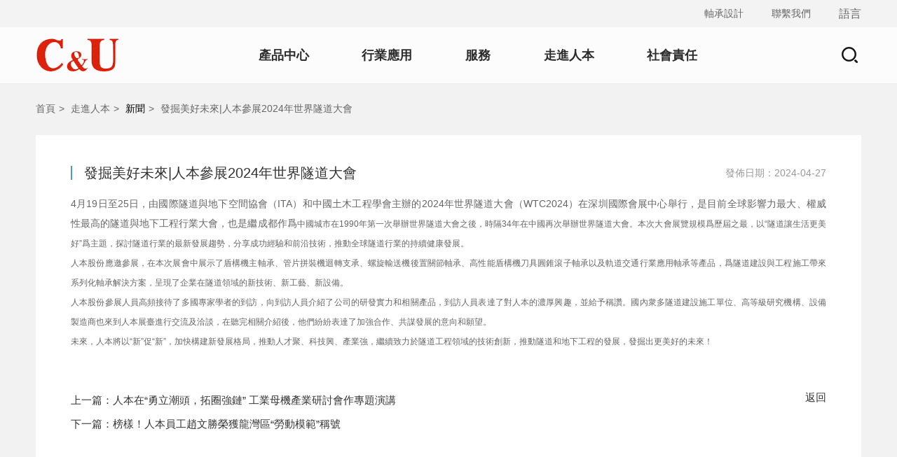

--- FILE ---
content_type: text/html; charset=utf-8
request_url: https://zhtw.cugroup.com/Common/Carrierinfo?type=0&id=f548af75-9e07-48bd-b57e-032765f076bc
body_size: 11899
content:
<!DOCTYPE html>
<head>
    <meta http-equiv="Content-Type" content="text/html; charset=UTF-8" />
    <meta http-equiv="content-language" content="zh-CN" />
    <meta name="viewport" content="width=device-width,initial-scale=1.0,user-scalable=no" />
    <meta name="apple-mobile-web-app-capable" content="yes" />
    <meta name="apple-mobile-web-app-status-bar-style" content="black" />
    <meta name="format-detection" content="telephone=no" />
    <meta name="keywords" content="" />
    <meta name="description" content="" />
    <meta name="author" content="杭州博采网络科技股份有限公司-高端网站建设-http://www.bocweb.cn" />
    <meta name="renderer" content="webkit">
    <meta http-equiv="X-UA-Compatible" content="IE=edge">
    <title>C&U</title>
    <link href="../favicon.ico" rel="shortcut icon">
</head>
<link rel="stylesheet" href="../static/css/reset.css">
<link rel="stylesheet" href="../static/swiper/swiper-3.4.2.min.css">
<link rel="stylesheet" href="../static/css/style.css">


    <link rel="stylesheet" href="../static/css/industry.css">

<body class="body-fd">
    
<style>
.header .top .box .language,.mod_header .top .language {
font-size: 16px;
color: #666;
position: relative;
float: right;
line-height: normal;
margin-left: 40px;
cursor: pointer;
line-height: 17px;
}

.header .top .box .language .language-box, .mod_header .top .language .language-box{
width:100px;
height:85px;
font-size: 16px;
position: absolute;
bottom:-98px;
left: 50%;
transform: translateX(-50%);
z-index: 15;
background-color:#ffffff;
border:1px solid #ccc;
display:none;
}
.header .top .box .language .language-box .language-item,.mod_header .top .language .language-box .language-item{
width:80px;
padding: 0 10px;
height: 40px;
line-height: 40px;
text-align: center;
}
.header .top .box .language .language-box .language-item .fr-item,
.mod_header .top .language .language-box .language-item .fr-item{
    height: 40px;
    line-height: 40px;
    text-align: center;
    margin: 0;
    float:none;
    color: #666;
}
</style>
<div class="header">
    <div class="top">
        <div class="box f-cb">
            <div class="language" id="language">
                語言
                <div class="language-box" id="languagePop">
                    <div class="language-item">
                        <a href="http://www.cugroup.com/" class="fr-item">中文</a>
                    </div>
                    <div class="language-item">
                        <a href="http://en.cugroup.com/" class="fr-item">English</a>
                    </div>
                </div>
            </div>
            <a href="/About?id=759a73a4-f9e7-4666-8a93-e48df4ebe6d0" class="fr">聯繫我們</a>
                <a href="/Login" class="fr" style="display:none">Login</a>
                        <a href="/Serve/Design" class="fr">軸承設計</a>
        </div>
    </div>
    <div class="f-cb warp por">
        <div class="mian f-cb">
            <a href="/" class="fl mlogo" title="C&U"><img src="../static/img/logo.png" alt="" class="w-100 block" /></a>
            <div class="nav">
                <ul class="f-cb">
                    <li class="li">
                        <a href="/Mall/productCatalog" class="tit">產品中心</a>
                    </li>
                    <li class="li">
                            <a href="/industry?id=b287d323-824e-4f01-ba58-056bb22233da" class="tit">行業應用</a>
                        <div class="child">
                            <div class="box algin-l pb-80">
                                    <div class="title"><a href="/industry?id=b287d323-824e-4f01-ba58-056bb22233da">汽車</a></div>
                                    <div class="f-cb">
                                            <a href="/industry/instrument?id=158fdc91-c2c0-422c-ba1a-2c349d6eb0f3" class="tt fl">動力系統</a>
                                            <a href="/industry/instrument?id=a35c37af-9014-48e6-bfdc-f938c8634a6e" class="tt fl">轉向系統</a>
                                            <a href="/industry/instrument?id=58198df0-9c53-4a2c-87cf-98030f898262" class="tt fl">傳動系統</a>
                                            <a href="/industry/instrument?id=f522f1ee-1b8b-4aaf-819d-079339fe6fa4" class="tt fl">底盤系統</a>
                                            <a href="/industry/instrument?id=0ecfeb39-1335-4f1b-bc58-768a89c1ccea" class="tt fl">輔助系統</a>
                                            <a href="/industry/instrument?id=b12f93e4-4525-4619-8d8d-af24646dab24" class="tt fl">新能源汽車</a>
                                    </div>
                                    <div class="title"><a href="/industry?id=1ae207f2-0d75-4487-a8c9-c5b137191093">工業</a></div>
                                    <div class="f-cb">
                                            <a href="/industry/instrument?id=592fce91-06fa-4fd5-8f46-fc5bacc718ec" class="tt fl">家用電器</a>
                                            <a href="/industry/instrument?id=3c68e941-8ab7-4282-bb30-01b2cb1267ff" class="tt fl">農業機械</a>
                                            <a href="/industry/instrument?id=9102f186-453d-493a-8e7d-2b29a69bff2e" class="tt fl">電機</a>
                                            <a href="/industry/instrument?id=b3aea7e3-6842-4807-9275-1950e8fbd7f2" class="tt fl">工業機器人</a>
                                            <a href="/industry/instrument?id=6b1d82d5-1264-4fb8-946c-a52b5b8a2705" class="tt fl">電動工具</a>
                                            <a href="/industry/instrument?id=7249a2e5-7dce-4bdb-b1f1-9c138cb2fb04" class="tt fl">醫療器械</a>
                                            <a href="/industry/instrument?id=8e06086f-2cdb-44e3-bb95-4fd8fe3fd0e0" class="tt fl">摩托車</a>
                                            <a href="/industry/instrument?id=2fed7295-9951-43eb-b54d-2477bec35f2a" class="tt fl">健身器材</a>
                                            <a href="/industry/instrument?id=690bee91-1382-443b-bd89-c56b60627b59" class="tt fl">工程機械</a>
                                            <a href="/industry/instrument?id=030175b3-c445-498b-b6f4-90f193063dba" class="tt fl">叉車</a>
                                            <a href="/industry/instrument?id=0c630921-0f3c-401b-b535-0a5e45252aa2" class="tt fl">風力發電/能源設備</a>
                                            <a href="/industry/instrument?id=df66ba74-a242-4dc3-b05d-0497071c88be" class="tt fl">泵業</a>
                                            <a href="/industry/instrument?id=223fe002-e107-487f-b2eb-f1f75ac6c286" class="tt fl">動力傳動</a>
                                            <a href="/industry/instrument?id=95c0ae45-bce8-40b7-80be-b18d630c1282" class="tt fl">電梯</a>
                                            <a href="/industry/instrument?id=48c70fa7-2638-4e84-b531-68818ac62151" class="tt fl">流體機械</a>
                                            <a href="/industry/instrument?id=6ec724c8-612b-4b47-adaa-be94f290112a" class="tt fl">冶金行業</a>
                                            <a href="/industry/instrument?id=61713181-b2ea-4f75-90d5-a5a0ca437e57" class="tt fl">糧食機械</a>
                                            <a href="/industry/instrument?id=17d5f182-c95e-40e4-834f-3cb2bd43c151" class="tt fl">辦公自動化</a>
                                    </div>
                            </div>
                        </div>
                    </li>
                    <li class="li centerA">
                        <a href="/Serve/Sales" class="tit">服務</a>
                        <div class="child">
                            <div class="box">
                                <div class="f-cb pt-20 pb-50 row">
                                    
                                    <a href="/Serve/Sales" class="tt">銷售管道</a>
                                    <a style="display:none" href="/Serve/Query" class="tt">防偽查詢</a>
                                    <a href="/Serve/Research" class="tt">技術研發</a>
                                    <a href="/Serve/Design" class="tt">軸承設計</a>
                                    <a href="/Serve/Knowledge" class="tt">軸承知識</a>
                                    <a href="/Serve/Maintenance" class="tt">維護保養</a>
                                    <a href="/Serve/Download" class="tt">資料下載</a>
                                </div>
                            </div>
                        </div>
                    </li>
                    <li class="li centerA" style="display:none">

                        <a href="/Common/Other?id=bd67c914-a590-4ace-8ec2-765f698d2fc4&amp;subscript=3" class="tit">Other Industries</a>
                        <div class="child">
                            <div class="box">
                                <div class="f-cb pt-20 pb-50 row">
                                        <a href="/Common/Other?id=bd67c914-a590-4ace-8ec2-765f698d2fc4&amp;subscript=3" class="tt">立体车库</a>
                                        <a href="/Common/Other?id=168c7c99-b258-46a8-9b8a-fc4ad689c2a0&amp;subscript=3" class="tt">汽车配件</a>
                                        <a href="/Common/Other?id=bad08690-3111-4375-add0-bf6e6453d817&amp;subscript=3" class="tt">设备制造</a>
                                        <a href="/Common/Other?id=8a2b3dc7-dd8b-44c1-834d-a1adb27be50a&amp;subscript=3" class="tt">控制系统</a>
                                </div>
                            </div>
                        </div>
                    </li>
                    <li class="li centerA">
                        <a href="/About?id=369f978e-b120-4798-8830-c21b1f4a42b7" class="tit">走進人本</a>
                        <div class="child">
                            <div class="box">
                                <div class="f-cb pt-20 pb-50 row">
                                    
                                    <a href="/About?id=369f978e-b120-4798-8830-c21b1f4a42b7" class="tt">集團概況</a>
                                    <a href="/About?id=e50f794f-2117-434a-b4b8-285247c666f1" class="tt">發展歷程</a>
                                    <a href="/About?id=d5d57cf0-ad1d-4fcb-858b-26f38ca4ed89" class="tt">產業佈局</a>
                                    <a href="/About?id=4b626132-7d12-4b71-93f1-3ffbcc15f7c0" class="tt">生產基地</a>
                                    <a href="/About?id=4caf3ab3-3187-4862-b808-c8d7e9ec5a2b" class="tt">新聞資訊</a>
                                    <a href="/About?id=0c480ed9-74a8-4a9f-b7b2-d3c279155ab5" class="tt">人力資源</a>
                                    <a href="/About?id=e6b24b10-0ee4-4b96-b8e6-be1f989a7ed9" class="tt">企業文化</a>
                                    <a href="/About?id=759a73a4-f9e7-4666-8a93-e48df4ebe6d0" class="tt">聯繫我們</a>
                                </div>
                            </div>
                        </div>
                    </li>
                    <li class="li centerA">
                        
                        <!-- <a href="/Common/Other?id=05d38ad8-2d2b-4bec-a92b-aefb24b56463&amp;subscript=5" class="tit">社會責任</a> -->
                        <a href="/Common/Other?id=05d38ad8-2d2b-4bec-a92b-aefb24b56463&amp;subscript=5" class="tit">社會責任</a>
                        <div class="child">
                            <div class="box">
                                <div class="f-cb pt-20 pb-50 row">
                                    
                                            <a href="/Common/Other?id=05d38ad8-2d2b-4bec-a92b-aefb24b56463&amp;subscript=5" class="tt">社會責任</a>
                                            <a href="/Social/Social?id=916c9766-eafe-4e29-9ab3-d56d76b1049d" class="tt">碳排放</a>
                                </div>
                            </div>
                        </div>
                    </li>
                </ul>
            </div>
            <div class="search-box">
                <div href="javascript:;" class="search f-cb">
                    <form id="pcsearch" action="/Search/results">
                        <div class="sea-box"><input type="text" name="str"></div>
                        <a href="javascript:;" class="sea-btn" onclick="javascript: document.getElementById('pcsearch').submit()"></a>
                    </form>
                </div>
            </div>
        </div>
    </div>
</div>
<div class="mod_header">
    <div class="f-cb top">
        <a href="/" class="fl mlogo"><img src="../static/img/logo.png" alt="" class="w-100 block" /></a>
        <div class="lines">
            <p></p>
            <p></p>
            <p></p>
        </div>
        
        <div class="language earth" id="language2">
            <div class="language-box" id="languagePop2">
                <div class="language-item">
                    <a href="http://www.cugroup.com/" class="fr-item">中文</a>
                </div>
                <div class="language-item">
                    <a href="http://en.cugroup.com/" class="fr-item">English</a>
                </div>
            </div>
        </div>
        <a href="javascript:;" class="search"></a>
    </div>
    <div class="navs">
        <ul>
            <li><a href="/" class="tit">首頁</a></li>
            <!--<li class="li">
                <div class="tit">產品中心</div>
                <div class="child">
                    <a href="" class="tt">Ball bearings</a>
                    <a href="" class="tt">Roller bearings</a>
                    <a href="" class="tt">Linear bearing</a>
                    <a href="" class="tt">Automobile bearings</a>
                    <a href="" class="tt">Slewing bearings</a>
                    <a href="" class="tt">Other bearings</a>
                    <a href="" class="tt">Bearing assemblies</a>
                </div>
            </li>-->
            <li class="li">
                <div class="tit">行業應用</div>
                <div class="child">
                        <a href="/industry?id=b287d323-824e-4f01-ba58-056bb22233da" class="tt">汽車</a>
                        <a href="/industry?id=1ae207f2-0d75-4487-a8c9-c5b137191093" class="tt">工業</a>
                </div>
            </li>
            <li class="li">
                <div class="tit">服務</div>
                <div class="child">
                    <a href="/Serve/Sales" class="tt">銷售網絡</a>
                   
                    <a href="/Serve/Research" class="tt">技術研發</a>
                    <a href="/Serve/Design" class="tt">軸承設計</a>
                    <a href="/Serve/Knowledge" class="tt">軸承知識</a>
                    <a href="/Serve/Maintenance" class="tt">維護保養</a>
                    <a href="/Serve/Download" class="tt">資料下載</a>
                </div>
            </li>
            <li class="li" style="display:none">
                <div class="tit">Other Industries</div>
                <div class="child">
                        <a href="/Common/Other?id=bd67c914-a590-4ace-8ec2-765f698d2fc4" class="tt">立体车库</a>
                        <a href="/Common/Other?id=168c7c99-b258-46a8-9b8a-fc4ad689c2a0" class="tt">汽车配件</a>
                        <a href="/Common/Other?id=bad08690-3111-4375-add0-bf6e6453d817" class="tt">设备制造</a>
                        <a href="/Common/Other?id=8a2b3dc7-dd8b-44c1-834d-a1adb27be50a" class="tt">控制系统</a>
                </div>
            </li>
            <li class="li">
                <div class="tit">走進人本</div>
                <div class="child">
                    
                    <a href="/About?id=369f978e-b120-4798-8830-c21b1f4a42b7" class="tt">集團概況</a>
                    <a href="/About?id=e50f794f-2117-434a-b4b8-285247c666f1" class="tt">發展歷程</a>
                    <a href="/About?id=d5d57cf0-ad1d-4fcb-858b-26f38ca4ed89" class="tt">產業佈局</a>
                    <a href="/About?id=4b626132-7d12-4b71-93f1-3ffbcc15f7c0" class="tt">生產基地</a>
                    <a href="/About?id=4caf3ab3-3187-4862-b808-c8d7e9ec5a2b" class="tt">新聞資訊</a>
                    <a href="/About?id=0c480ed9-74a8-4a9f-b7b2-d3c279155ab5" class="tt">人力資源</a>
                    <a href="/About?id=e6b24b10-0ee4-4b96-b8e6-be1f989a7ed9" class="tt">企業文化</a>
                    <a href="/About?id=759a73a4-f9e7-4666-8a93-e48df4ebe6d0" class="tt">聯繫我們</a>
                </div>
            </li>
            <li class="li">
                    <a href="/Common/Other?id=05d38ad8-2d2b-4bec-a92b-aefb24b56463&amp;subscript=5" class="tit">社會責任</a>

                
            </li>
        </ul>
    </div>
    <div class="win-select">
        <span class="close"></span>
        <div class="f-cb box">
            <form id="mobsearch" action="/Search/results">
                <input type="text" name="str" class="inp fl inptets" placeholder="搜索..." />
                <a href="javascript:;" class="selBtn fr" onclick="javascript: document.getElementById('mobsearch').submit()"></a>
            </form>
        </div>
    </div>
</div>
<script>
    var languagePop = document.getElementById('languagePop')
    var language = document.getElementById('language')
    var languagePop2 = document.getElementById('languagePop2')
    var language2 = document.getElementById('language2')
    language.onmouseover = function () {
         languagePop.setAttribute('style', 'display:block')
    }

    languagePop.onmouseout = function () {
       languagePop.setAttribute('style', 'display:none')
    }
    
    //点击按钮使某模块显示或隐藏
	language2.onclick = function () {
        var style = languagePop2.style;
        if (style.display == "none" || style.display == '') {
            style.display = 'block'
        } else {
            style.display = 'none'
        }
    }
</script>

    

<div class="info on infos">
    <div class="mian">
        <div class="bread">
                <a href="/" data="1" class="c-666">首頁</a><span>></span>
                <a href="/About?id=369f978e-b120-4798-8830-c21b1f4a42b7" class="c-666">走進人本</a><span>></span>
                <a href="/About?id=4caf3ab3-3187-4862-b808-c8d7e9ec5a2b" class="c-000">新聞</a><span>></span>
                <a href="#" class="c-666">發掘美好未來|人本參展2024年世界隧道大會</a>

        </div>
        <div class="box">
            <div class="title">發掘美好未來|人本參展2024年世界隧道大會<span href="" class="btn">發佈日期：2024-04-27</span></div>
            <div class="detaile">
                <p>
	<div style="text-align:justify;">
		4月19日至25日，由國際隧道與地下空間協會（ITA）和中國土木工程學會主辦的2024年世界隧道大會（WTC2024）在深圳國際會展中心舉行，是目前全球影響力最大、權威性最高的隧道與地下工程行業大會，也是繼成都作爲<span style="font-size:12px;line-height:1.5;">中國城市在1990年第一次舉辦世界隧道大會之後，時隔34年在中國再次舉辦世界隧道大會。本次大會展覽規模爲歷屆之最，以“隧道讓生活更美好”爲主題，探討隧道行業的最新發展趨勢，分享成功經驗和前沿技術，推動全球隧道行業的持續健康發展。</span>
	</div>
	<div style="text-align:justify;">
		<span style="font-size:12px;line-height:1.5;">人本股份應邀參展，在本次展會中展示了盾構機主軸承、管片拼裝機迴轉支承、螺旋輸送機後置關節軸承、高性能盾構機刀具圓錐滾子軸承以及軌道交通行業應用軸承等產品，爲隧道建設與工程施工帶來系列化軸承解決方案，呈現了企業在隧道領域的新技術、新工藝、新設備。</span>
	</div>
	<div style="text-align:justify;">
		<span style="font-size:12px;line-height:1.5;">人本股份參展人員高頻接待了多國專家學者的到訪，向到訪人員介紹了公司的研發實力和相關產品，到訪人員表達了對人本的濃厚興趣，並給予稱讚。國內衆多隧道建設施工單位、高等級研究機構、設備製造商也來到人本展臺進行交流及洽談，在聽完相關介紹後，他們紛紛表達了加強合作、共謀發展的意向和願望。</span>
	</div>
	<div style="text-align:justify;">
		<span style="font-size:12px;line-height:1.5;">未來，人本將以“新”促“新”，加快構建新發展格局，推動人才聚、科技興、產業強，繼續致力於隧道工程領域的技術創新，推動隧道和地下工程的發展，發掘出更美好的未來！</span>
	</div>
	<div style="text-align:justify;">
		<span style="font-size:12px;line-height:1.5;"></span>
	</div>
</p>
<p>
	<span style="font-family:&quot;font-size:14px;background-color:#FFFFFF;"><br />
</span>
</p>
            </div>
            <div class="paging f-cb">
                <div class="left">
                        <p>上一篇：<a href="/Common/Carrierinfo?type=0&id=4094e301-45ae-4ba5-aa02-59aa97edf0f4">人本在“勇立潮頭，拓圈強鏈” 工業母機產業研討會作專題演講</a></p>

                        <p>下一篇：<a href="/Common/Carrierinfo?type=0&id=20a821e5-5ff9-4fc8-935a-b6e64c7de5b6">榜樣！人本員工趙文勝榮獲龍灣區“勞動模範”稱號</a></p>
                </div>
                <a href="javascript:history.back(-1);" class="retrun">返回</a>
            </div>
        </div>
    </div>
</div>








    

<div class="footer">

    <div class="top f-cb">

        <div class="mian f-cb">

            <div class="nav">

                <ul class="f-cb">
                    <li>
                        <div class="tit">產品中心</div>
                            <p><a href="/Mall/productCatalog?categoryId=200ff330-ec6a-4982-aaca-86ce032589c9" data-id="200ff330-ec6a-4982-aaca-86ce032589c9">球軸承</a></p>
                            <p><a href="/Mall/productCatalog?categoryId=ef67005a-b397-4a85-b01b-451d93a1f58a" data-id="ef67005a-b397-4a85-b01b-451d93a1f58a">滾子軸承</a></p>
                            <p><a href="/Mall/productCatalog?categoryId=af09dc53-883d-4e14-bb99-b93daf77bf4c" data-id="af09dc53-883d-4e14-bb99-b93daf77bf4c">汽車專用軸承</a></p>
                            <p><a href="/Mall/productCatalog?categoryId=b5d4c2ff-8b6a-438e-9426-68dd5c359947" data-id="b5d4c2ff-8b6a-438e-9426-68dd5c359947">回轉支承</a></p>
                            <p><a href="/Mall/productCatalog?categoryId=d3f0d79d-48d6-4885-a3be-d6781c948087" data-id="d3f0d79d-48d6-4885-a3be-d6781c948087">其他軸承</a></p>
                            <p><a href="/Mall/productCatalog?categoryId=f854a812-193b-43f7-babf-0826cbbf4af1" data-id="f854a812-193b-43f7-babf-0826cbbf4af1">軸承組件</a></p>
                    </li>
                    <li>
                        <div class="tit">行業應用</div>
                                <p><a href="/industry/instrument?id=158fdc91-c2c0-422c-ba1a-2c349d6eb0f3">動力系統</a></p>
                                <p><a href="/industry/instrument?id=a35c37af-9014-48e6-bfdc-f938c8634a6e">轉向系統</a></p>
                                <p><a href="/industry/instrument?id=58198df0-9c53-4a2c-87cf-98030f898262">傳動系統</a></p>
                                <p><a href="/industry/instrument?id=f522f1ee-1b8b-4aaf-819d-079339fe6fa4">底盤系統</a></p>
                                <p><a href="/industry/instrument?id=0ecfeb39-1335-4f1b-bc58-768a89c1ccea">輔助系統</a></p>
                                <p><a href="/industry/instrument?id=b12f93e4-4525-4619-8d8d-af24646dab24">新能源汽車</a></p>
                                <p><a href="/industry/instrument?id=592fce91-06fa-4fd5-8f46-fc5bacc718ec">家用電器</a></p>
                                <p><a href="/industry/instrument?id=3c68e941-8ab7-4282-bb30-01b2cb1267ff">農業機械</a></p>
                                <p><a href="/industry/instrument?id=9102f186-453d-493a-8e7d-2b29a69bff2e">電機</a></p>
                    </li>
                        <li>
                            <div class="tit"></div>
                                <p><a href="/industry/instrument?id=b3aea7e3-6842-4807-9275-1950e8fbd7f2">工業機器人</a></p>
                                <p><a href="/industry/instrument?id=6b1d82d5-1264-4fb8-946c-a52b5b8a2705">電動工具</a></p>
                                <p><a href="/industry/instrument?id=7249a2e5-7dce-4bdb-b1f1-9c138cb2fb04">醫療器械</a></p>
                                <p><a href="/industry/instrument?id=8e06086f-2cdb-44e3-bb95-4fd8fe3fd0e0">摩托車</a></p>
                                <p><a href="/industry/instrument?id=2fed7295-9951-43eb-b54d-2477bec35f2a">健身器材</a></p>
                                <p><a href="/industry/instrument?id=690bee91-1382-443b-bd89-c56b60627b59">工程機械</a></p>
                                <p><a href="/industry/instrument?id=030175b3-c445-498b-b6f4-90f193063dba">叉車</a></p>
                                <p><a href="/industry/instrument?id=0c630921-0f3c-401b-b535-0a5e45252aa2">風力發電/能源設備</a></p>
                                <p><a href="/industry/instrument?id=df66ba74-a242-4dc3-b05d-0497071c88be">泵業</a></p>
                                                            <p><a style="font-weight: bold;" href="/industry?id=b287d323-824e-4f01-ba58-056bb22233da">查看更多</a></p>
                        </li>
                    <li>
                        <div class="tit">服務</div>
                        <p><a href="/Serve/Sales">銷售管道</a></p>
                        
                        <p><a href="/Serve/Research">技術研發</a></p>
                        <p><a href="/Serve/Design">軸承設計</a></p>
                        <p><a href="/Serve/Knowledge">軸承知識</a></p>
                        <p><a href="/Serve/Maintenance">維護保養</a></p>
                        <p><a href="/Serve/Download">資料下載</a></p>
                    </li>
                    <li style="display:none">
                        <div class="tit">Other Industries</div>
                            <p><a href="/Common/Other?id=bd67c914-a590-4ace-8ec2-765f698d2fc4&amp;subscript=3">立体车库</a></p>
                            <p><a href="/Common/Other?id=168c7c99-b258-46a8-9b8a-fc4ad689c2a0&amp;subscript=3">汽车配件</a></p>
                            <p><a href="/Common/Other?id=bad08690-3111-4375-add0-bf6e6453d817&amp;subscript=3">设备制造</a></p>
                            <p><a href="/Common/Other?id=8a2b3dc7-dd8b-44c1-834d-a1adb27be50a&amp;subscript=3">控制系统</a></p>
                    </li>
                    <li>
                        <div class="tit">走進人本</div>
                       
                        <p><a href="/About?id=369f978e-b120-4798-8830-c21b1f4a42b7" class="tt">集團概況</a></p>
                        <p><a href="/About?id=e50f794f-2117-434a-b4b8-285247c666f1" class="tt">發展歷程</a></p>
                        <p><a href="/About?id=d5d57cf0-ad1d-4fcb-858b-26f38ca4ed89" class="tt">產業佈局</a></p>
                        <p><a href="/About?id=4b626132-7d12-4b71-93f1-3ffbcc15f7c0" class="tt">生產基地</a></p>
                        <p><a href="/About?id=4caf3ab3-3187-4862-b808-c8d7e9ec5a2b" class="tt">新聞資訊</a></p>
                        <p><a href="/About?id=0c480ed9-74a8-4a9f-b7b2-d3c279155ab5" class="tt">人力資源</a></p>
                        <p><a href="/About?id=e6b24b10-0ee4-4b96-b8e6-be1f989a7ed9" class="tt">企業文化</a></p>
                        <p><a href="/About?id=759a73a4-f9e7-4666-8a93-e48df4ebe6d0" class="tt">聯繫我們</a></p>
                    </li>
                    <li>

                        <div class="tit">社會責任</div>
                        
                                <p><a href="/Common/Other?id=05d38ad8-2d2b-4bec-a92b-aefb24b56463&amp;subscript=5" class="tt">社會責任</a></p>
                                <p><a href="/Social/Social?id=916c9766-eafe-4e29-9ab3-d56d76b1049d" class="tt">碳排放</a></p>
                    </li>
                </ul>
            </div>
            <div class="wx">
                <img src="../static/img/img10.jpg" alt="" class="w-100">
                <div class="">微信掃一掃</br>關注人本軸承</div>
            </div>
        </div>
    </div>
    <div class="bot f-cb">
        <div class="left">
            <a href="/Common/website_map">網站地圖</a>
            <a href="/Common/d_info?key=08">隱私保護</a>
            <a href="/Common/d_info?key=09">法律聲明</a>>
            <a href="/About?id=759a73a4-f9e7-4666-8a93-e48df4ebe6d0">聯繫我們</a>
        </div>
        <div class="right">
<img src="../static/img/ga.png" alt="" >
<a style="color: white;" href="https://beian.mps.gov.cn/#/query/webSearch?code=33030302241105" rel="noreferrer" target="_blank">浙公網安備33030302241105号</a>
<a style="color: white;" href="https://beian.miit.gov.cn">copyright©2018 浙ICP備05070781號--1</a> 
<span>人本股份有限公司版權所有</span> 
<script type="text/javascript">document.write(unescape("%3Cspan id='cnzz_stat_icon_1276845768'%3E%3C/span%3E%3Cscript src='https://s5.cnzz.com/z_stat.php%3Fid%3D1276845768%26show%3Dpic' type='text/javascript'%3E%3C/script%3E"));</script></div>
    </div>
    <img src="../static/img/img10.jpg" alt="" class="imgs">
</div>

    <script type="text/javascript" src="../static/js/jquery-3.1.0.min.js"></script>
    <script type="text/javascript" src="../static/js/adaptive-version2.js"></script>

    <script type="text/javascript" src="../static/js/main.js"></script>
    <script type="text/javascript" src="../static/swiper/swiper-3.4.2.jquery.min.js"></script>
    <script type="text/javascript" src="../static/js/jquery.mCustomScrollbar.concat.min.js"></script>

    <script>

        $(function () {

            $(document).on('click', '.mod_header .lines', function () {
                if ($('.mod_header').hasClass('on')) {
                    $(this).removeClass('on');
                    $('.mod_header').removeClass('on');
                } else {
                    $(this).addClass('on');
                    $('.mod_header').addClass('on');
                }
            })
            $(document).on('click', '.mod_header .navs .li', function () {
                if ($(this).hasClass('on')) {
                    $(this).removeClass('on');
                    $(this).find('.child').stop().slideUp()
                } else {
                    $(this).addClass('on').siblings('.li').removeClass('on');
                    $(this).find('.child').stop().slideDown().parent('.li').siblings('.li').find('.child').stop().slideUp();
                }
            })
            var _this;
            $('.header .mian .nav .li').hover(function () {
                _this = $(this);
                _this.find('.child').stop().slideDown();
                _this.siblings('.li').find('.child').stop().slideUp();
            }, function () {
                _this.find('.child').stop().slideUp();
            })
            $('.mod_header .search').on('click', function () {
                $('.win-select').stop().fadeIn();
                $('.mod_header').removeClass('on');
                $('.mod_header .lines').removeClass('on');
            })
            $('.win-select .close').on('click', function () {
                $('.win-select').stop().fadeOut();
            })

            var t_this;
            $('.header .mian .search').hover(function() {
                t_this=$(this);
                t_this.addClass('on')
            }, function() {
                t_this.removeClass('on')
            });
            
        })      
    </script>
    <script>
        window['adaptive'].desinWidth = 750;
        window['adaptive'].init();
    </script>
    
    <script>
        $(function () {
            var navigation = new Swiper('#navigation', {
                slidesPerView: 'auto',
                paginationClickable: true,
                spaceBetween: 0
            });
            var equip = new Swiper('.equip', {
                pagination: '.swiper-pagination',
                paginationClickable: true,
                autoplay: 5000,
                speed: 500,
                autoplayDisableOnInteraction: false,
            });
            var _this = '';
            $('.inside-nav li .btn a').on('click', function () { //移动端内页展示导航事件
                _this = $(this).parents('li');
                if (_this.hasClass('on')) {
                    _this.removeClass('on');
                    $(this).html('展开');
                    _this.find('.child').css({ 'height': '26px' });
                } else {
                    _this.addClass('on');
                    $(this).html('关闭');
                    _this.find('.child').css('height', 'auto');
                }
            })

            $('.inside-nav li .child a').on('click', function () {
                $(this).addClass('on').siblings('a').removeClass('on');
                $(this).parents('li').siblings('li').find('.child a').removeClass('on');
            })

            $('.industry #navigation .swiper-slide').eq(0).addClass('on');
            $('.industry #navigation .swiper-slide').on('click', function () {
                $(this).addClass('on').siblings('.swiper-slide').removeClass('on');
            })
            $('.header .top').addClass('on')
        })
    </script>

    <script>
        function SetHighlighted() {
        var highlightedName = '';
            console.log(highlightedName);
            if (!highlightedName)
                return;
            if(highlightedName=='社會責任'){
                $('.header .mian .nav .li.centerA').eq(3).find('.tt').addClass('on');
            }

            $('.header .mian .nav .centerA').eq(3).find('.tt').each(function (index, m, arr) {
                if ($(this).text() == highlightedName) {
                    $(this).addClass('on');
                }
            });
        }
        SetHighlighted();
    </script>
    
</body>
</html>

--- FILE ---
content_type: text/css
request_url: https://zhtw.cugroup.com/static/css/reset.css
body_size: 4592
content:
/**
 * 1. Set default font family to sans-serif.
 * 2. Prevent iOS text size adjust after orientation change, without disabling
 *    user zoom.
 * 0. sassCore's style
 */
 a{
  -webkit-tap-highlight-color:transparent;
  -webkit-tap-highlight-color: rgba(255, 255, 255, 0);
  -webkit-user-select: none;
  -moz-user-focus: none;
  -moz-user-select: none;
}
html {
  font-family: sans-serif;
  /* 1 */
  -ms-text-size-adjust: 100%;
  /* 2 */
  -webkit-text-size-adjust: 100%;
  /* 2 */
  overflow-y: scroll;
  /* 0 */
  -webkit-overflow-scrolling: touch
  /* 0 */
}

/**
 * 1. Remove default margin
 * 0. sassCore's style.
 */
body {
  margin: 0;
  /* 1 */
  font-size: 12px;
  /* 0 */
  line-height: 2;
  /* 0 */
  color: #333;
  /* 0 */
  background-color: #fff;
  /* 0 */
  -webkit-tap-highlight-color:transparent;
}

/* HTML5 display definitions
   ========================================================================== */
/**
 * Correct `block` display not defined for any HTML5 element in IE 8/9.
 * Correct `block` display not defined for `details` or `summary` in IE 10/11 and Firefox.
 * Correct `block` display not defined for `main` in IE 11.
 */
article,
aside,
details,
figcaption,
figure,
footer,
header,
hgroup,
main,
nav,
section,
summary {
  display: block;
}

/**
 * 1. Correct `inline-block` display not defined in IE 8/9.
 * 2. Normalize vertical alignment of `progress` in Chrome, Firefox, and Opera.
 * 3. Correct `inline-block` display in IE 6/7.
 */
audio,
canvas,
progress,
video {
  display: inline-block;
  /* 1 */
  vertical-align: baseline;
  /* 2 */
  *display: inline;
  /* 3 */
  *zoom: 1
  /* 3 */
}

/**
 * Prevent modern browsers from displaying `audio` without controls.
 * Remove excess height in iOS 5 devices.
 */
audio:not([controls]) {
  display: none;
  height: 0;
}

/**
 * Address `[hidden]` styling not present in IE 8/9/10.
 * Hide the `template` element in IE 8/9/11, Safari, and Firefox < 22.
 */
[hidden],
template {
  display: none;
}

/* Links
   ========================================================================== */
/**
 * 1. Remove the gray background color from active links in IE 10.
 * 2. Improve readability when focused and also mouse hovered in all browsers.
 * 0. sassCore's style.
 */
a {
  background: transparent;
  /* 1 */
  /* 0 */
  text-decoration: none;
  color: #08c;
}
a:active, a:hover {
  outline: 0
  /* 2 */
}
a:hover {
  color: #006699;
}

/* Text-level semantics
   ========================================================================== */
/**
 * Address styling not present in IE 8/9/10/11, Safari, and Chrome.
 */
abbr[title] {
  border-bottom: 1px dotted;
}

/**
 * Address style set to `bolder` in Firefox 4+, Safari, and Chrome.
 */
b,
strong {
  font-weight: bold;
}

/**
 * Address styling not present in Safari and Chrome.
 */
dfn {
  font-style: italic;
}

/**
 * Address styling not present in IE 8/9.
 */
mark {
  background: #ff0;
  color: #000;
}

/**
 * Address inconsistent and variable font size in all browsers.
 */
small {
  font-size: 80%;
}

/**
 * Prevent `sub` and `sup` affecting `line-height` in all browsers.
 */
sub,
sup {
  font-size: 75%;
  line-height: 0;
  position: relative;
  vertical-align: baseline;
}

sup {
  top: -0.5em;
}

sub {
  bottom: -0.25em;
}

/* Embedded content
   ========================================================================== */
/**
 * 1. Remove border when inside `a` element in IE 8/9/10.
 * 2. Improve image quality when scaled in IE 7.
 * 0. sassCore's style.
 */
img {
  border: 0;
  /* 1 */
  vertical-align: middle;
  /* 0 */
  -ms-interpolation-mode: bicubic
  /* 2 */
}

/**
 * Correct overflow not hidden in IE 9/10/11.
 */
svg:not(:root) {
  overflow: hidden;
}

/* Grouping content
   ========================================================================== */
/**
 * Address differences between Firefox and other browsers.
 */
hr {
  box-sizing: content-box;
  height: 0;
}

/**
 * 1. Contain overflow in all browsers.
 * 2. Improve readability of pre-formatted text in all browsers.
 */
pre {
  overflow: auto;
  /* 1 */
  white-space: pre;
  /* 2 */
  white-space: pre-wrap;
  /* 2 */
  word-wrap: break-word
  /* 2 */
}

/**
 * 1. Address odd `em`-unit font size rendering in all browsers.
 * 2. Correct font family set oddly in IE 6, Safari 4/5, and Chrome.
 */
code,
kbd,
pre,
samp {
  font-family: monospace, monospace;
  /* 1 */
  _font-family: 'courier new', monospace;
  /* 1 */
  font-size: 1em
  /* 2 */
}

/* Forms
   ========================================================================== */
/**
 * Known limitation: by default, Chrome and Safari on OS X allow very limited
 * styling of `select`, unless a `border` property is set.
 */
/**
 * 1. Correct color not being inherited.
 *    Known issue: affects color of disabled elements.
 * 2. Correct font properties not being inherited.
 * 3. Address margins set differently in Firefox 4+, Safari, and Chrome.
 */
button,
input,
optgroup,
select,
textarea {
  color: inherit;
  /* 1 */
  font: inherit;
  /* 2 */
  margin: 0
  /* 3 */
}

/**
 * Address `overflow` set to `hidden` in IE 8/9/10/11.
 */
button {
  overflow: visible;
}

/**
 * Address inconsistent `text-transform` inheritance for `button` and `select`.
 * All other form control elements do not inherit `text-transform` values.
 * Correct `button` style inheritance in Firefox, IE 8/9/10/11, and Opera.
 * Correct `select` style inheritance in Firefox.
 */
button,
select {
  text-transform: none;
}

/**
 * 1. Avoid the WebKit bug in Android 4.0.* where (2) destroys native `audio`
 *    and `video` controls.
 * 2. Correct inability to style clickable `input` types in iOS.
 * 3. Improve usability and consistency of cursor style between image-type
 *    `input` and others.
 * 4. Remove inner spacing in IE 7 without affecting normal text inputs.
 *    Known issue: inner spacing remains in IE 6.
 */
button,
html input[type="button"],
input[type="reset"],
input[type="submit"] {
  -webkit-appearance: button;
  /* 2 */
  cursor: pointer;
  /* 3 */
  *overflow: visible
  /* 4 */
}

/**
 * Re-set default cursor for disabled elements.
 */
button[disabled],
html input[disabled] {
  cursor: default;
}

/**
 * Remove inner padding and border in Firefox 4+.
 */
button::-moz-focus-inner,
input::-moz-focus-inner {
  border: 0;
  padding: 0;
}

textarea:focus,
input:focus {
  outline: none;
}

/**
 * Address Firefox 4+ setting `line-height` on `input` using `!important` in
 * the UA stylesheet.
 */
input {
  line-height: normal;
}

/**
 * It's recommended that you don't attempt to style these elements.
 * Firefox's implementation doesn't respect box-sizing, padding, or width.
 *
 * 1. Address box sizing set to `content-box` in IE 8/9/10.
 * 2. Remove excess padding in IE 8/9/10.
 * 3. Remove excess padding in IE 7.
 *    Known issue: excess padding remains in IE 6.
 */
input[type="checkbox"],
input[type="radio"] {
  box-sizing: border-box;
  /* 1 */
  padding: 0;
  /* 2 */
  *height: 13px;
  /* 3 */
  *width: 13px
  /* 3 */
}

/**
 * Fix the cursor style for Chrome's increment/decrement buttons. For certain
 * `font-size` values of the `input`, it causes the cursor style of the
 * decrement button to change from `default` to `text`.
 */
input[type="number"]::-webkit-inner-spin-button,
input[type="number"]::-webkit-outer-spin-button {
  height: auto;
}

/**
 * 1. Address `appearance` set to `searchfield` in Safari and Chrome.
 * 2. Address `box-sizing` set to `border-box` in Safari and Chrome
 *    (include `-moz` to future-proof).
 */
input[type="search"] {
  -webkit-appearance: textfield;
  /* 1 */
  /* 2 */
  box-sizing: content-box;
}

/**
 * Remove inner padding and search cancel button in Safari and Chrome on OS X.
 * Safari (but not Chrome) clips the cancel button when the search input has
 * padding (and `textfield` appearance).
 */
input[type="search"]::-webkit-search-cancel-button,
input[type="search"]::-webkit-search-decoration {
  -webkit-appearance: none;
}

/**
 * Define consistent border, margin, and padding.
 */
fieldset {
  border: 1px solid #c0c0c0;
  margin: 0 2px;
  padding: 0.35em 0.625em 0.75em;
}

/**
 * 1. Correct `color` not being inherited in IE 8/9/10/11.
 * 2. Remove padding so people aren't caught out if they zero out fieldsets.
 * 3. Correct alignment displayed oddly in IE 6/7.
 */
legend {
  border: 0;
  /* 1 */
  padding: 0;
  /* 2 */
  *margin-left: -7px
  /* 3 */
}

/**
 * 1. Remove default vertical scrollbar in IE 8/9/10/11.
 * 0. sassCore's style
 */
textarea {
  overflow: auto;
  /* 1 */
  resize: vertical
  /* 0 */
}

/**
 * Don't inherit the `font-weight` (applied by a rule above).
 * NOTE: the default cannot safely be changed in Chrome and Safari on OS X.
 */
optgroup {
  font-weight: bold;
}

/* Tables
   ========================================================================== */
/**
 * Remove most spacing between table cells.
 */
table {
  border-collapse: collapse;
  border-spacing: 0;
}

td,
th {
  padding: 0;
}

/**
 * Address CSS quotes not supported in IE 6/7.
 */
q {
  quotes: none;
}

html,
button,
input,
select,
textarea {
  font-family: 'arial',"Microsoft Yahei", "Helvetica Neue", Helvetica, Tahoma, sans-serif;
}

h1, h2, h3, h4, h5, h6, p, figure, form, blockquote {
  margin: 0;
}

ul, ol, li, dl, dd {
  margin: 0;
  padding: 0;
}

ul, ol {
  list-style: none outside none;
}

h1, h2, h3 {
  line-height: 2;
  font-weight: normal;
}

h1 {
  font-size: 18px;
}

h2 {
  font-size: 15.6px;
}

h3 {
  font-size: 14.04px;
}

h4 {
  font-size: 12px;
}

h5, h6 {
  font-size: 10.2px;
  text-transform: uppercase;
}

input:-moz-placeholder,
textarea:-moz-placeholder {
  color: #ccc;
}

input::-moz-placeholder,
textarea::-moz-placeholder {
  color: #ccc;
}

input:-ms-input-placeholder,
textarea:-ms-input-placeholder {
  color: #ccc;
}

input::-webkit-input-placeholder,
textarea::-webkit-input-placeholder {
  color: #ccc;
}

.clear {
  clear: both;
}

.f-cb {
  zoom: 1;
}

.f-cb:after {
  display: block;
  height: 0;
  clear: both;
  visibility: hidden;
  overflow: hidden;
  content: ".";
}

.fl {
  float: left;
  display: inline;
}

.fr {
  float: right;
  display: inline;
}

.por {
  position: relative;
}

.poa {
  position: absolute;
}

.pof {
  position: fixed;
}

.poa-f {
  position: absolute;
  left: 0;
  top: 0;
  width: 100%;
  height: 100%;
}

.ovh {
  overflow: hidden;
}

.noselect {
  -moz-user-select: none;
  -webkit-user-select: none;
  -ms-user-select: none;
}

.z1 {
  z-index: 1;
}

.z2 {
  z-index: 2;
}

.z3 {
  z-index: 3;
}

.dn {
  display: none;
}

.dib {
  display: inline-block;
}

.w-f {
  width: 100%;
}

.h-f {
  height: 100%;
}

.fwn {
  font-weight: normal;
}

.tac {
  text-align: center;
}

.t-f {
  -webkit-transition: all 0.5s;
          transition: all 0.5s;
}

.t-c {
  -webkit-transition: color 0.5s;
          transition: color 0.5s;
}

.t-bg {
  -webkit-transition: background 0.5s;
          transition: background 0.5s;
}

.loader {
  width: 50px;
  height: 50px;
  position: absolute;
  top: 50%;
  left: 50%;
  margin: -25px 0 0 -25px;
  font-size: 10px;
  border-top: 1px solid rgba(0, 0, 0, 0.08);
  border-right: 1px solid rgba(0, 0, 0, 0.08);
  border-bottom: 1px solid rgba(0, 0, 0, 0.08);
  border-left: 1px solid rgba(0, 0, 0, 0.5);
  border-radius: 50%;
  -webkit-animation: spinner 700ms infinite linear;
          animation: spinner 700ms infinite linear;
}

.loader.white {
  border-top: 1px solid rgba(255, 255, 255, 0.08);
  border-right: 1px solid rgba(255, 255, 255, 0.08);
  border-bottom: 1px solid rgba(255, 255, 255, 0.08);
  border-left: 1px solid rgba(255, 255, 255, 0.5);
}

@-webkit-keyframes spinner {
  0% {
    -webkit-transform: rotate(0deg);
            transform: rotate(0deg);
  }
  100% {
    -webkit-transform: rotate(360deg);
            transform: rotate(360deg);
  }
}

@keyframes spinner {
  0% {
    -webkit-transform: rotate(0deg);
            transform: rotate(0deg);
  }
  100% {
    -webkit-transform: rotate(360deg);
            transform: rotate(360deg);
  }
}

/*# sourceMappingURL=reset.css.map */

--- FILE ---
content_type: text/css
request_url: https://zhtw.cugroup.com/static/css/style.css
body_size: 5775
content:

.w-100{width: 100%}
.h-100{height: 100%}
.block{display: block;}
.row{overflow: hidden;}
.font-over{
  overflow: hidden;
  text-overflow:ellipsis;
  white-space: nowrap;
}
.inline-block{display: inline-block;}
.algin-l{text-align: left;}
.pt-20{padding-top: 20px;}
.pb-20{padding-bottom: 20px;}
.pb-50{padding-bottom: 3.85vw;}
.pb-80{padding-bottom: 6.15vw;}
.c-666{color: #666;}
.c-000{color: #000;}
.anchorBL{display: none}
.bdselect_share_content,
.bdselect_share_head,
.selectshare-mod-triangle,
.bdimgshare-bg,
.bdimgshare-content,
.bdselect_share_box{
  display: none !important;
  opacity: 0 !important;
  z-index: -1 !important;
  width: 0 !important;
  height: 0 !important;
}

input.inptet::-webkit-input-placeholder, textarea::-webkit-input-placeholder { 
  color: #fff; 
} 
input.inptet:-moz-placeholder, textarea:-moz-placeholder { 
  color: #fff; 
}
input.inptets::-webkit-input-placeholder, textarea::-webkit-input-placeholder { 
  color: #666; 
} 
input.inptets:-moz-placeholder, textarea:-moz-placeholder { 
  color: #666; 
}

@media (min-width:320px){
  .header,
  .footer .top{
    display: none;
  }
  .mod_header{
    width: 100%;
    position: fixed;
    top: 0;
    left: 0;
    height: 1rem;
    z-index: 67;
    padding: 0 0.3rem;
    box-sizing:border-box;
    background-color: #fff;
    box-shadow: 0 0 3px 0 rgba(0,0,0,0.05);
  }
  .mod_header .top{
    transform: translateX(0);
    transition: all .6s ease;
    position: relative;
    height: 100%;
  }
  .mod_header.on .top{
    transform: translateX(-70%);
  }
  .mod_header .mlogo{
    display: block;
    width: 1.2rem;
    position: relative;
    top: 0.25rem;
  }
  
  .mod_header .search{
    display: block;
    width: 0.6rem;
    height: 0.6rem;
    float: right;
    position: relative;
    top: 0.2rem;
    background: url(../img/search.png) center/0.34rem  no-repeat;
  }
  .mod_header .earth{
    display: block;
    width: 0.6rem;
    height: 0.6rem;
    float: right;
    position: relative;
    top: 0.2rem;
    margin-left: 0.2rem;
    background: url(../img/earth.png) center/0.4rem  no-repeat;
  }
  .mod_header .lines{
    width: 0.53rem;
    height: 0.4rem;
    position: relative;
    cursor: pointer;
    float: right;
    margin: 0.3rem 0 0 0.3rem;
  }
  .mod_header.on .lines{
    margin: 0.3rem 0 0 0.1rem;
  }
  .mod_header .lines p{
      width:100%;
      height:2px;
      background-color: #171717;
      position: absolute;
      right: 0;
      -webkit-transition: all 0.8s;
              transition: all 0.8s;
  }
  .mod_header .lines p:nth-child(1){
      top: 0px;
      width: 70%;
          -webkit-transform-origin: right top;
              -ms-transform-origin: right top;
                  transform-origin: right top;
          -webkit-transform: rotateZ(0deg);
              -ms-transform: rotateZ(0deg);
                  transform: rotateZ(0deg);
              -webkit-transition: all 0.5s;
                  -ms-transition: all 0.5s;
                      transition: all 0.5s;
  }
  .mod_header.on .top .lines p:nth-child(1) {
    width: 100%;
       -webkit-transform: rotateZ(-45deg);
               transform: rotateZ(-45deg);
  }
  .mod_header .lines p:nth-child(2){
      top:0.18rem;
      -webkit-transition: all 0.5s;
      transition: all 0.5s;
  }
  .mod_header.on .top .lines p:nth-child(2) {
      opacity: 0;
  }
  .mod_header .lines p:nth-child(3){
      top: 0.36rem;
      width: 70%;
        -webkit-transform-origin: right bottom;
            -ms-transform-origin: right bottom;
                transform-origin: right bottom;
        -webkit-transform: rotateZ(0deg);
            -ms-transform: rotateZ(0deg);
                transform: rotateZ(0deg);
            -webkit-transition: all 0.5s;
                -ms-transition: all 0.5s;
                    transition: all 0.5s;
  }
  .mod_header.on .top .lines p:nth-child(3){
    width: 100%;
        -webkit-transform: rotateZ(45deg);
                transform: rotateZ(45deg);
  }
  .mod_header .navs{
    width: 63%;
    background-color: #686868;
    height: 100vh;
    position: fixed;
    top: 0;
    right:0;
    overflow: scroll;
    transform: translateX(100%);
    transition: all .6s ease;
  }
  .mod_header.on .navs{
    transform: translateX(2%);
  }
  .mod_header .navs li{
    border-bottom: 1px solid #979797
  }
  .mod_header .navs li .tit{
    display: block;
    width: 100%;
    height: 1rem;
    line-height: 1rem;
    font-size: 0.3rem;
    cursor: pointer;
    color: #fff;
    padding-left: 0.7rem;
    box-sizing:border-box;
    background:#5C5C5C url(../img/add.png) 0.3rem center/0.25rem no-repeat;
  }
  .mod_header .navs li.on .tit{
    background:#686868 url(../img/colse.png) 0.3rem center/0.25rem no-repeat;
  }
  .mod_header .navs li .child{
    display: block;
    width: 100%;
    padding:0 0 0.2rem 1.3rem;
    box-sizing:border-box;
    display: none;
  }
  .mod_header .navs li .child .tt{
    font-size: 0.26rem;
    color: #fff;
    line-height: 0.7rem;
    height: 0.7rem;
    display: block;
  }
  .footer{
    padding: 0.45rem;
    background-color: #787470;
  }
  .footer .bot .left{
    text-align: center;
    font-size: 0;
    padding-bottom: 0.38rem;
    border-bottom:1px solid #979797;
  }
  .footer .bot .left a{
    line-height: 0.26rem;
    display: inline-block;
    /*width: 25%;*/
    padding: 0 0.13rem;
    font-size: 0.24rem;
    box-sizing:border-box;
    border-right: 1px solid #B3ADA7;
    color: #F5F5F5;
  }
  .footer .bot .left a:last-child{border:0;}
  .footer .bot .right{
    font-size: 0.22rem;
    color: #F5F5F5;
    text-align: center;
    line-height: 1.5;
    padding: 0.25rem 0 0.35rem;
  }
  .footer .bot .right span{
    display: inline-block;
  }
  .footer .imgs{
    display: block;
    width: 2rem;
    margin: 0 auto;
    border-radius: 4px;
  }
  /*.info.on{padding-top: 1rem;}*/
  .info .bread{display: none;}
  .info .mian{
    width: 1200px;
    max-width: 92%;
    margin: 0 auto;
    padding-bottom: 1rem;
  }
  .info .title{
    font-size: 0.28rem;
    color: #333;
    line-height: 1.4;
    padding: 1.35rem 0 0.3rem;
    margin-top: 0rem;
    border-bottom:1px solid #CCCCCC;
  }
  .info .title a,
  .info .title span{display: none;}
  .info .detaile{
    color: #666;
    line-height: 1.6;
    font-size: 0.24rem;
    padding: 0.25rem 0 0.5rem;
  }
  .info .downBtn{
    font-size: 0.26rem;
    color: #fff;
    text-align: center;
    background-color: #459DC3;
    width: 2.3rem;
    height: 0.7rem;
    line-height: 0.7rem;
    display: block;
    margin: 0 auto;
  }
  .info .paging{
    font-size: 0.28rem;
    line-height: 1.6;
    color: #333;
  }
  .info .paging p{margin-bottom: 0.2rem;}
  .info .paging p a{
    color: #333;
    -webkit-transition: all 0.4s;
              transition: all 0.4s;
  }
  .info .paging .retrun{
    display: block;
    width: 2rem;
    height: 0.65rem;
    line-height: 0.65rem;
    text-align: center;
    color: #fff;
    background-color: #499cc6;
    border-radius: 4px;
    margin-top: 0.5rem;
  }
  .win-select {
    position: fixed;
    left: 0;
    display: none;
    top: 0;
    width: 100%;
    z-index:20;
    height: 100%;
    background-color:#fff;
  }
  .win-select .close{
    display: block;
    width: 0.5rem;
    height: 0.5rem;
    position: fixed;
    right: 0.5rem;
    top: 0.8rem;
    background: url(../img/ico_071.png) center/.6rem no-repeat;
  }
  .win-select .box{
    width:680px;
    max-width: 92%;
    margin:2.8rem auto 0;
    border-bottom: 1px solid #eee;
    padding-bottom: 8px;
  }
  .win-select .box .inp{
    width: calc(100% - 1rem);
    height: 0.7rem;
    line-height: 0.7rem;
    padding: 0 0.15rem;
    font-size: 0.26rem;
    color: #666;
    background-color: transparent;
    border:0;
  }
  .win-select .box .selBtn{
    width: 0.7rem;
    height: 0.7rem;
    background: url(../img/search.png) center/20px no-repeat
  }
  .page.on  #adminpage{
    width: 1500px;
  }
  .page{
    text-align: center;
    font-size: 0.26rem;
    color: #666;
    margin-bottom: 1rem;
  }
  .page #adminpage{
    width: 1200px;
    max-width: 92%;
    margin: 0 auto;
    background-color: #f5f5f5;
    padding: 0.15rem 0.2rem;
    box-sizing:border-box;
    font-size: 0;
  }
  .page a{
    font-size: 0.26rem;
    color: #666;
    line-height: 25px;
    margin: 0 0.15rem;
    padding: 0 7px;
    display: inline-block;
    height: 25px;
    border-radius: 2px;
    background-color: #f5f5f5;
  }
  .page a.on{
    background-color:#499cc6;
    color: #fff;
  }
  .page a.left{
    padding: 0;
    border-radius: 0;
    float: left;
    margin: 0;
    width: auto !important;
  -webkit-transition: all 0.4s;
              transition: all 0.4s;

  }
  .page a.right{
    padding: 0;
    border-radius: 0;
    float: right;
    margin: 0;
    width: auto !important;
    -webkit-transition: all 0.4s;
              transition: all 0.4s;
  }
  .info .lines{
    display: block;
    color: #333;
    line-height: 22px;
    font-size: 0;
    text-align: right;
    margin-top: 20px;
  }
  .info .lines span{
    font-size: 14px;
    display: inline-block;
  }
  .info .lines a{
    display: inline-block;
    width: 22px;
    height: 22px;
    padding: 0;
    float: right;
    margin:0 0 0 12px;
  }
  .info .lines a.wx{
    background: url(../img/img27.png) center no-repeat;
  }
  .info .lines a.wb{
    background: url(../img/img28.png) center no-repeat;
  }
  .info .lines a.qq{
    background: url(../img/img29.png) center no-repeat;
  }
  .info .lines a.kj{
    background: url(../img/img30.png) center no-repeat;
  }

}
@media (min-width:768px){
  .mod_header{
    height: 80px;
  }
  .mod_header .mlogo {
    width: 120px;
    top: 15px;
  }
  .mod_header .search {
    width: 40px;
    height: 40px;
    top: 20px;
    background: url(../img/search.png) center/23px no-repeat;
  }
  .mod_header .earth {
    width: 40px;
    height: 40px;
    top: 20px;
    margin-left: 20px;
    background: url(../img/earth.png) center/30px no-repeat;
  }
  .mod_header .lines{
    width: 46px;
    height: 30px;
    margin: 25px 0 0 30px;
  }
  .mod_header.on .top {
    transform: translateX(-73%);
  }
  .mod_header.on .lines {
    margin: 25px 0 0 10px;
  }
  .mod_header .lines p:nth-child(2) {
    top: 14px;
  }
  .mod_header .lines p:nth-child(3) {
    top: 28px;
  }
  .mod_header .top.on .lines p:nth-child(1),
  .mod_header .top.on .lines p:nth-child(3) {
    width: 70%;
  }
  .mod_header .navs li .tit {
    height: 80px;
    line-height: 80px;
    font-size: 18px;
    padding-left: 70px;
    background: #5C5C5C url(../img/add.png) 40px center/16px no-repeat;
  }
  .mod_header .navs li.on .tit {
    background: #686868 url(../img/colse.png) 40px center/16px no-repeat;
  }
  .mod_header .navs li .child .tt {
    font-size: 15px;
    line-height: 40px;
    height: 40px;
  }
  .footer .bot .left {
    padding-bottom: 30px;
  }
  .footer .bot .left a {
    line-height: 14px;
    width: auto;
    padding: 0 30px;
    font-size: 14px;
  }
  .footer .bot .right {
    font-size: 14px;
    padding: 20px 0 35px;
  }
  .footer .imgs {
    width: 136px;
  }
  .info .bread{display: none;}
  .info .title {
    font-size: 20px;
    padding: 125px 0 20px;
    margin-top: 0px;
  }
  .infos .title{
    padding: 60px 0 20px;
  }
  .infos .bdsharebuttonbox,
  .infos .lines{display: none !important;}
  .info .detaile {
    font-size: 14px;
  }
  .info .downBtn {
    font-size: 14px;
    width: 130px;
    height: 42px;
    line-height: 42px;
  }
  .info.on {padding-top:80px;}
  .info .paging {
    font-size: 15px;
  }
  .info .paging .left{
    width: 80%;
    float: left;
  }
  .info .paging p {
    margin-bottom: 10px;
  }
  .info .paging .retrun{
    background-color: transparent;
    color: #333;
    width: auto;
    float: right;
    margin-top: 0;
    height: auto;
    line-height: 1;
  }
  .win-select .close {
    width: 30px;
    height: 30px;
    right: 4%;
    top: 60px;
    background: url(../img/ico_07.png) center/cover no-repeat;
  }
  .win-select .box {
    width: 680px;
    margin: 260px auto 0;
    padding-bottom: 12px;
  }
  .win-select .box .inp {
    width: 360px;
    height: 30px;
    line-height: 30px;
    padding: 0 15px;
    font-size: 15px;
  }
  .win-select .box .selBtn {
    width: 30px;
    height: 30px;
    background: url(../img/searchs.png) center/23px no-repeat;
  }
  .page a {
    font-size: 15px;
    line-height: 28px;
    margin: 0 12px;
    padding: 0 8px;
    height: 28px;
  }
}
@media (min-width:992px){
  .mod_header .navs li .child {
    padding: 0 0 20px 130px;
  }
  .footer {
    padding: 40px 4% 45px;
  }
  .footer .bot .left{
    border-bottom: 0;
    padding-bottom: 0
  }
  .footer .bot .left a {
    line-height: 12px;
    padding: 0 20px;
  }
  .info{background-color: #f2f2f2;}
  .info .bread{
    display: block;
    font-size: 14px;
    color:#666;
    line-height: 1;
    padding: 5.35vw 0 2.35vw;
  }
  .info .bread span,
  .sales .bread span{margin: 0 5px;}
  .info .mian{padding-bottom: 6.15vw;}
  .info .box{
    background-color: #fff;
    padding: 3.45vw 3.9vw;
  }
  .info .box .title{
    border-bottom: 0;
    border-left: 2px solid #499cc6;
    line-height: 1;
    padding: 0 0 0 17px;
    /*margin-bottom: 20px;*/
    margin: 0 0 20px 0;
  }
  .info .box .title .btn{
    font-size: 14px;
    color: #999;
    line-height: 20px;
    padding-left: 30px;
    display: block;
    float: right;
    background: url(../img/img26.png) left center no-repeat;
  }
  .info .box .detaile{
    line-height: 2.2vw;
    padding: 0;
  }
  .info .downBtn{display: none;}
  /*.info .lines{
    display: block;
    color: #333;
    line-height: 22px;
    font-size: 0;
    text-align: right;
    margin-top: 20px;
  }
  .info .lines span{
    font-size: 14px;
    display: inline-block;
  }
  .info .lines a{
    display: inline-block;
    width: 22px;
    height: 22px;
    padding: 0;
    float: right;
    margin:0 0 0 12px;
  }
  .info .lines a.wx{
    background: url(../img/img27.png) center no-repeat;
  }
  .info .lines a.wb{
    background: url(../img/img28.png) center no-repeat;
  }
  .info .lines a.qq{
    background: url(../img/img29.png) center no-repeat;
  }
  .info .lines a.kj{
    background: url(../img/img30.png) center no-repeat;
  }*/
  .info.on .lines{display: none;}
  .info.on .box .title .btn{
    padding-left: 0;
    background: none
  }
  .info .paging{margin-top: 30px;}
  .page{
    font-size: 0;
    margin-bottom: 100px;
  }
  .page #adminpage{
    padding: 15px 30px;
  }
  .page a{
    width: 30px;
    height: 30px;
    line-height: 30px;
    padding: 0;
    margin: 0 7px;
  }
  .page a.right:hover,
  .page a.left:hover{
    color: #499cc6
  }
  .page a.left{
    padding-left: 25px;
    background: url(../img/jiantou01.png) left center no-repeat;
  }
  .page a.left:hover{
    background: url(../img/jiantou02.png) left center no-repeat;
  }
  .page a.right{
    padding-right: 25px;
    background: url(../img/jiantou03.png) right center no-repeat;
  }
  .page a.right:hover{
    background: url(../img/jiantou04.png) right center no-repeat;
  }
}
@media (min-width:1025px){
  .mod_header{display: none;}
  .header{
    position: absolute;
    left: 0;
    z-index:50;
    width: 100%;
    top: 0;
    display: block;
  }
  .header .top{
    width: 100%;
  }
  .header .top.on{
    background-color: #f3f3f3
  }
  .header .top .box{
    width: 1670px;
    max-width: 92%;
    margin: 0 auto;
    padding: 11px 0;
  }
  .header .top a{
    float: right;
    font-size: 14px;
    color: #666;
    line-height: 17px;
    margin-left: 40px;
  }
/*  .header .top a:nth-child(4){
    display: none;
  }*/

  .header .top a.contact{
    /*padding-right: 16px;*/
    /*background: url(../img/arr-b.png) right center no-repeat;*/
  }
  .header .warp{
    width: 100%;
    height: 80px;
    background-color: rgba(255,255,255,0.8);
    border-bottom: 1px solid #ececec
  }
  .header .mian{
    width: 1670px;
    height: 80px;
    max-width: 92%;
    margin: 0 auto;
    text-align: center;
    /*position: relative;*/
  }
  .header .mian .mlogo{
    float: left;
    width: 120px;
    display: block;
    padding: 15px 0;
  }
  .header .mian .nav{
    display: inline-block;
    margin-top: 30px;
    -webkit-transition: all 0.4s;
              transition: all 0.4s;
  }
  .header .mian .nav .li{
    float: left;
    height: 21px;
    line-height: 21px;
    padding-bottom: 30px;
    /*margin-right: 5.9vw;*/
    margin-right: 4.9vw;
  }
  .header .mian .nav .li:last-child{margin-right: 0}
  .header .mian .nav .li .tit{
    display: block;
    font-size: 18px;
    font-weight: bold;
    color: #2c2c2c;
    -webkit-transition: all 0.3s;
              transition: all 0.3s;
  }
  .header .mian .nav .li:hover .tit,
  .header .mian .nav .li.on .tit,
  .header .mian .nav .box .tt:hover{
    color: #4c9dc9
  }
  .header .mian .nav .child{
    display: none;
    position: absolute;
    left: 0;
    top: 81px;
    width: 100%;
    background-color: #fff;
    box-shadow: 0 2px 4px 0 rgba(0,0,0,0.1);
  }
  .header .mian .nav .box{
    width: 1200px;
    max-width: 92%;
    overflow: hidden;
    margin: 0 auto;
  }
  .header .mian .nav .box .title{
    font-size: 20px;
    line-height: 1;
    padding-top: 4.65vw;
  }
  .header .mian .nav .box .title a{color: #000;}
  .header .mian .nav .box .tt{
    font-size: 14px;
    float: left;
    color: #777;
    margin: 2.3vw 10px 0;
    display: inline-block;
    line-height: 1;
    position: relative;
    -webkit-transition: all 0.3s;
              transition: all 0.3s;
  }
  .header .mian .nav .centerA .box .tt{
    float: none;
  }
  .header .mian .nav .centerA .box .tt.on{
    color: #4c9dc9
  }

  .header .mian .nav .centerA .box .tt:first-child:before{
    display: none;
  }
  .header .mian .nav .box .tt:before{
    content: '';
    display: block;
    position: absolute;
    left: -11px;
    width: 1px;
    height: 100%;
    background-color: #d5d5d5;
  }
  .header .mian .search-box{
  	position: relative;
  	float: right;
  	width: 36px;
    height: 36px;
    margin-top: 22px;
  }
  .header .mian .search{
    display: block;
    width: 36px;
    height: 36px;
    position: absolute;
    top: 0;
    right: 0;
    overflow: hidden;
    box-sizing:border-box;
    border-bottom: 1px solid transparent;
    -webkit-transition: all 0.4s;
              transition: all 0.4s;
  }
  .header .mian .search.on{
    width: 186px;
    background-color:#F6FAFF;
    border-bottom: 1px solid #efebeb;
    box-shadow: -2px 2px 3px 0 rgba(0,0,0,0.05);
  }
  .header .mian .search .sea-box{
    width: 150px;
    height: 36px;
    line-height: 36px;
    box-sizing:border-box;
    padding:0 5px 0 10px;
    font-size: 12px;
    color: #666;
    position: absolute;
    right: 36px;
    background-color:#F6FAFF;
  }
  .header .mian .search .sea-box input{
    display: block;
    width: 100%;
    height: 100%;
    border:0;
    background-color: transparent;
  }
  .header .mian .search .sea-btn{
    width: 34px;
    height:34px;
    float: right;
    background: url(../img/search.png) center/23px no-repeat;
  }



  .footer{
    padding: 0 0 25px;
  }
  .footer .bot{
    width: 1200px;
    max-width: 92%;
    margin: 0 auto;
    padding-top: 25px;
  }
  .footer .bot .left{
    float: left;
    display: inline-block;
  }
  .footer .bot .left a:first-child{
    padding-left: 0
  }
  .footer .bot .right{
    display: inline-block;
    float: right;
    padding: 0;
    line-height: 12px;
  }
  .footer .imgs{display: none;}
  .footer .top{
    background-color: #f8f8f3;
    width: 100%;
    display:block;
    padding: 3.85vw 0 8.85vw;
  }
  .footer .top .mian{
    width: 1200px;
    max-width: 92%;
    margin: 0 auto;
  }
  .footer .mian .nav{
    width: calc(100% - 140px);
    float: left;
  }
  .footer .mian .nav li{
    float: left;
    width: calc(100% / 7);
    font-family: arial;
  }
  .footer .mian .nav li .tit{
    font-size: 16px;
    color: #333;
    line-height: 26px;
    height: 26px;
    margin-bottom: 18px;
  }
  .footer .mian .nav li p{
    font-size: 13px;
    line-height: 1.3;
    margin-top: 12px;
    overflow: hidden;
    text-overflow:ellipsis;
    white-space: nowrap;
    padding-right: 8px;
  }
  .footer .mian .nav li p a{
    color: #737272;
    -webkit-transition: all 0.3s;
              transition: all 0.3s;
  }
  .footer .mian .nav li p a:hover{
    color: #499cc6
  }
  .footer .mian .wx{
    width: 136px;
    float: right;
    font-size: 12px;
    color: #737272;
    text-align: center;
    line-height: 1.6
  }
  .footer .mian .wx img{
    margin-bottom: 10px;
  }
  
  .info{
    padding-top: 120px;
  }
  .info .paging p a:hover{
    color: #499cc6
  }
  
}
@media (min-width:1200px){
  .header .mian .nav .li{
    margin-right: 5.9vw;
  }
  .page #adminpage {
    padding: 15px 40px;
  }
  .page a.left{
    padding-left: 30px;
  }
  .page a.right{
    padding-right: 30px;
  }
}
@media (min-width:1300px){
  .header .top a{
    font-size: 16px;
  }
  .header .mian .nav .li{
    margin-right: 90px;
  }
  .header .mian .nav{
    margin-left: -5vw;
  }
  .pb-50{padding-bottom: 50px;}
  .pb-80{padding-bottom: 80px;}
  .header .mian .nav .box .title{
    font-size: 22px;
    padding-top: 60px;
  }
  .header .mian .nav .box .tt{
    margin-top: 30px;
  }
  .header .mian .nav .centerA .box .tt{
    margin: 25px 25px 0;
  }
  .header .mian .nav .centerA .box .tt:before{
    left: -27px;
  }
  .footer .top{padding: 50px 0 115px}
  .info .mian{padding-bottom:80px;}
  .info .box .detaile{
    line-height: 2;
  }
  .info .bread{
    padding: 70px 0 30px;
  }
  .info .box{
    padding: 45px 50px;
  }
}

.contacts .right img{
  width:100%;
}
.pc-block-768{
    display:block;
}
.m-block-768{
    display:none;
}
@media (max-width:768px) {
    .pc-block-768{
        display:none;
    }
    .m-block-768{
        display:block;
    }
}


.zwsales{
  width:100%;
  margin-top:120px;
}
.zwsales img{
  width:100%;
}
@media (max-width:768px) {
  .zwsales{
    margin-top:1rem;
  }
}


img {
                      image-rendering: crisp-edges;
                      image-rendering: -moz-crisp-edges;
                      image-rendering: -webkit-optimize-contrast;
                      image-rendering: -o-crisp-edges;
                      -ms-interpolation-mode: nearest-neighbor;
                    }

--- FILE ---
content_type: text/css
request_url: https://zhtw.cugroup.com/static/css/industry.css
body_size: 6635
content:
.ani{
  -webkit-transition: all 0.4s;
              transition: all 0.4s;
}
@media (min-width:320px){
  .ban{width: 100%;margin-top: 1rem;}
  .ban .pc{display: none;}
  .ban .icon{
    display: block;
    width: 0.35rem;
    cursor: pointer;
    position: absolute;
    left: calc(50% - (0.35rem / 2 ));
    bottom: 0.3rem;
  }
  .about {
    padding:0 0.3rem 0.4rem;
    border-bottom: 0.2rem solid #f2f2f2;
  }
  .about .title,
  .honor .title,
  .speech .title{
    font-size: 0.28rem;
    color: #333;
    line-height: 1;
    padding: 0.37rem 0 0.3rem;
    border-bottom: 1px solid #CCCCCC;
  }
  .about .video-box{
    margin: 0.3rem 0;
  }
  .about .video-box .icon{
    display: block;
    width: 0.6rem;
    position: absolute;
    cursor: pointer;
    left: calc(50% - 0.3rem);
    top: calc(50% - 0.3rem);
    z-index: 2;
  }
  .about .left .tit,
  .about .left .en,
  .honor .en{display: none;}
  .about .left .detaile{
    font-size: 0.24rem;
    color: #666;
    line-height: 1.6
  }
  .honor{
    border-bottom: 0.2rem solid #f2f2f2;
  }
  .honor .title{
    width: 92%;
    margin: 0 auto;
  }
  .honor .list{
    margin: 0.3rem 0 0.5rem;
  }
  .honor .list .swiper-container{
    padding:0 4%;
  }
  .honor .swiper-slide{
    width: 3.24rem;
    height: 4.28rem;
    box-sizing:border-box;
    padding: 0.15rem;
    border:1px solid #ececec;
    
  }
  .honor .swiper-button-prev,
  .honor .swiper-button-next,
  .industry .list .box .tit,
  .industry .list .box .en,
  .application .mian .box .en{display: none;}
  .speech{
    padding: 0 0.3rem 0.5rem;
  }
  .speech .en{display: none;}
  .speech .detaile{
    font-size: 0.24rem;
    line-height: 1.65;
    color: #666;
    padding: 0.25rem 0;
  }
  .tip-bg{
    position: fixed;
    left: 0;
    top: 0;
    width: 100%;
    height: 100%;
    background-color: rgba(0,0,0,0.6);
    z-index: 51;
    display: none;
  }
  .video-boxs{
    position: relative;
    /*left: 0;
    top: 0;
    width: 100%;
    height: 100%;*/
    z-index: 52;
    display: none;
  }
  .video-boxs .icon{
    display: block;
    width: 0.37rem;
    position: fixed;
    right: 0.3rem;
    top: 0.4rem;
    z-index: 53;
    cursor: pointer;
  }
  .video-boxs video{
    display: block;
    width: 100%;
    position: fixed;
    left: 50%;
    top: 50%;
    transform: translate(-50%,-50%);
  }
  .inside-nav{
    padding: 1rem 0.3rem 0;
    border-bottom: 0.2rem solid #f2f2f2;
  }
  .inside-nav li:first-child{border:0;}
  .inside-nav li{
    border-top: 1px solid #DDDDDD;
    padding: 0.4rem 0;
  }
  .inside-nav li .title{line-height: 1}
  .inside-nav li .title a{
    font-size: 0.3rem;
    color: #333;
    line-height: 1;
  }
  .inside-nav li .child{
    font-size: 0.26rem;
    line-height: 1;
    height: 26px;
    overflow: hidden;
    margin-bottom: 0.2rem;
  }
  .inside-nav li .child a{
    color: #666;
    display: inline-block;
    margin:0.2rem 0.3rem 0 0;
    position: relative;
  }
  .inside-nav li .child a:before{
    content: '';
    display: block;
    position: absolute;
    right: -0.18rem;
    width: 1px;
    height: 100%;
    background-color: #d5d5d5;
  }


  .inside-nav li .child a.on{
    color:#459Dc3;
  }
  .inside-nav li .btn,
  .inside-nav li .btn a{
    font-size: 0.26rem;
    line-height: 1;
  }
  .inside-nav li .btn a{
    color:#459Dc3;
    cursor: pointer;
    text-decoration: underline;
  }
  .industry{
    padding: 0 0.3rem 1rem;
  }
  .industry .navs{
    position: relative;
    z-index: 10
  }
  .industry .navs .left-nav{
    width: 2rem;
    position: relative;
    z-index: 5;
  }
  .industry .navs .left-navs{display: none;}
  .industry .navs .childs{
    position: absolute;
    left: 0px;
    top: calc(0.86rem + 1px);
    /*top: 0;*/
    background-color: #fff;
    box-shadow: 0 3px 3px 1px rgba(0,0,0,0.1);
    width: 100%;
    /*text-align: center;*/
    display: none;
  }
  .industry .navs .childs p{
    display: block;
    height: 0.75rem;
    line-height: 0.75rem;
    font-size: 0.26rem;
    color: #666;
    padding: 0 0.3rem;
    background-color: #fff;
    box-sizing:border-box;
    border-bottom: 1px solid #f5f5f5
  }
  .industry .navs .childs p.on{
    background-color: #459Dc3;
    color: #fff;
  }
  .industry .navs #navigation{
    width: calc(100% - 2rem);
    box-sizing:border-box;
  }
  .industry #navigation .swiper-slide{
    width: auto;
    min-width: 2rem;
    height: 0.9rem;
    line-height: 0.9rem;
    text-align: center;
    font-size: 0.28rem;
    color: #666;
    border:1px solid #eee;
    margin-right: -1px;
  }
  .industry .navs .left-nav .tit{
    border-right: 0;
    box-sizing: border-box;
    text-align: left;
    width: 100%;
    height: 0.9rem;
    background: url(../img/1111.png) left center/0.45rem no-repeat;
  }
  .industry .navs .left-nav .tit.on{
    background: url(../img/2222.png) left center/0.45rem no-repeat;
  }
  .industry #navigation .swiper-slide span{
    display: block;
    padding: 0 0.25rem;
    -webkit-transition: all 0.4s;
              transition: all 0.4s;
    cursor: pointer;
  }
  .industry #navigation .swiper-slide.on span{
    background-color: #499cc6;
    color: #fff !important;
  }
  .industry .list li{
    padding: 0.3rem 0;
    border-bottom: 1px solid #eee
  }
  .industry .list li:last-child{
    border-bottom: 0
  }
  .industry .list .box{
    padding-top: 0.2rem;
  }
  .industry .list .box .detaile{
    font-size: 0.24rem;
    color: #666;
    line-height: 1.6;
  }
  .industry .list .box .detaile li{
    border:0 !important;
    padding: 0 !important;
    max-width: 100%;
  }
  .industry .list .box .detaile a{
    color: #666;
  }
  .industry .list .box .btn{
    font-size: 0.24rem;
    line-height: 0.4rem;
    margin-top: 0.35rem;
  }
  .industry .list .box .btn a{
    color: #999;
    display: inline-block;
    padding-right: 0.35rem;
    background: url(../img/img22.png) right center/0.23rem no-repeat;
  }
  .application li{
    padding-bottom: 0.3rem;
    border-bottom:0.2rem solid #f2f2f2;
  }
  .application .mian .box{
    padding: 0.35rem 0.3rem 0;
  }
  .application .mian .box .tit{
    font-size: 0.3rem;
    color: #111;
    line-height: 1;
    margin-bottom: 0.2rem;
  }
  .application .mian .box .tit a{color: #333;}
  .application .mian .detaile a{color: #666;}
  .application .mian .detaile{
    font-size: 0.26rem;
    color: #666;
    line-height: 1.6;
  }
  .application .mian .mtit{
    font-size: 0.3rem;
    color: #111;
    line-height: 1;
    padding: 0.25rem 0 0.1rem;
    margin-top: 0.25rem;
    border-top:  1px solid #DDDDDD;
  }
  .application .mian .line{
    font-size: 0.26rem;
    color: #666;
    line-height: 1;
  }
  .application .mian .line a{
    margin:0.1rem 0.25rem  0 0;
    color: #666;
    display: inline-block;
  }
  .equipment{
    padding: 0 0.3rem 0.35rem;
    border-bottom:0.2rem solid #f2f2f2;
  }
  .equipment .left .titles{
    display: none;
  }
  .equipment .left .swiper-slide .tts{
    position: absolute;
    left: 0;
    bottom: 0;
    z-index: 5;
    background-color: rgba(0,0,0,0.6);
    height: 0.8rem;
    line-height: 0.8rem;
    padding: 0 0.3rem;
    box-sizing:border-box;
    width: 100%;
    color: #fff;
    font-size: 0.28rem;
  }
  .equipment .title{
    font-size: 0.28rem;
    color: #333;
    line-height: 1;
    padding: 0.3rem 0;
  }
  .equipment .swiper-pagination{font-size: 0;bottom: 15px}
  .equipment .swiper-pagination .swiper-pagination-bullet{
    width: 0.2rem;
    height: 0.2rem;
    opacity: 0.4;
    background-color: #fff;
  }
  .equipment .swiper-pagination .swiper-pagination-bullet-active{
    opacity: 1
  }
  .equipment .right{
    margin-top: 0.2rem;
  }
  .equipment .right .img{
    width: calc(( 100% - 0.2rem) / 2);
    height: 2rem;
    float: left;
  }
  .equipment .right .img:first-child{margin-right: 0.2rem;}
  .downArea{padding:0.3rem 0;}
  .downArea .left,
  .downArea .right{padding: 0 0.3rem;}
  .downArea .left{
    width: 92%;
    margin: 0 auto;
  }
  .downArea .left .img{
    height: 5.6rem;
  }
  .downArea .left .title,
  .downArea .right .title{
    font-size: 0.24rem;
    height: 0.9rem;
    line-height: 0.9rem;
    position: absolute;
    left: 4%;
    bottom: 0;
    width: 92%;
    background-color: rgba(0,0,0,0.6);
  }
  .downArea .left .title a,
  .downArea .right .title a{
    color: #fff;
    padding-left: 0.55rem;
    display: inline-block;
    background: url(../img/img24.png) left center no-repeat;
    margin-left: 0.3rem;
  }
  .downArea .right{
    padding-top: 0.3rem;
    /*border-top: 0.2rem solid #f2f2f2;*/
  } 
  
  /*社会责任css↓*/
  .navigation{
    width: 100%;
    height:1rem;
    line-height: 1rem;
  }
  .navigation .swiper-container{
    font-size: 0.28rem;
    color: #777;
  }
  .navigation .swiper-container .swiper-slide{
    padding: 0 0.3rem;
    width: auto;
    position: relative;
  }
  .navigation .swiper-container .swiper-slide:before{
    display: block;
    width: 0.4rem;
    background-color: #fff;
    height: 0.03rem;
    content: '';
    position: absolute;
    left: calc(50% - 0.2rem);
    bottom: 1px;
  }
  
  .navigation .swiper-container .swiper-slide.on{color: #459DC3}
  .navigation .swiper-container .swiper-slide.on:before{
    background-color: #459DC3;
  }
  .social{margin-bottom: 0.5rem;}
  .social li{
    padding: 0.3rem 0.2rem;
    border-top: 0.2rem solid #f2f2f2;
  }
  .social li .pic{
    width: 2.7rem;
    float: left;
  }
  .social li .box{
    width:calc(100% - 3.1rem);
    float: right;
  }
  .social li .box .title{
    color: #333;
    font-size: 0.28rem;
    line-height: 1;
    overflow: hidden;
    text-overflow:ellipsis;
    white-space: nowrap;
    padding: 0.25rem 0 0.3rem;
  }
  .social li .box .detaile{
    font-size: 0.24rem;
    color: #888;
    line-height: 1.6;
    max-height: 1.15rem;
    overflow: hidden;
  }

}
@media (min-width:768px){
  .ban{
    margin-top: 80px;
  }
  .about,
  .honor{
    border-bottom: 15px solid #f2f2f2;
  }
  .about .title,
  .honor .title,
  .speech .title{
    font-size: 20px;
    padding: 35px 0 25px;
  }
  .about .video-box {
    margin: 20px 0;
  }
  .about .video-box .icon{
    width: 60px;
    left: calc(50% - 30px);
    top: calc(50% - 30px);
  }
  .about .left .detaile,
  .speech .left .detaile {
    font-size: 14px;
  }
  .honor .swiper-slide{
    width: 215px;
    height: 280px;
    padding: 8px;
  }
  .speech .detaile{padding: 20px 0;}
  .video-boxs .icon{width: 37px;}
  .video-boxs video{
    width: 900px;
    max-width: 92%;
  }
  .inside-nav{
    padding: 80px 0.3rem 0;
    border-bottom: 15px solid #f2f2f2;
  }
  .inside-nav li {
    padding: 30px 0;
  }
  .inside-nav li .child {
    font-size: 14px;
    height: 26px;
    margin-bottom: 20px;
  }
  .inside-nav li .title{margin-bottom: 10px;}
  .inside-nav li .title a{
    font-size: 22px;
  }
  .inside-nav li .child a {
    margin: 10px 30px 0 0;
  }
  .inside-nav li .btn, .inside-nav li .btn a {
    font-size: 14px;
  }
  .industry {
    padding: 0 0.3rem 60px;
  }
  .industry .navigation .title {
    height: 60px;
    line-height: 65px;
    font-size: 18px;
    background: url(../img/img21.png) right center/8px no-repeat;
  }
  .industry .navigation .child {
    width: 300px;
    max-height: 300px;
  }
  .industry .navigation .child li {
    padding: 0 30px;
    font-size: 15px;
    height: 50px;
    line-height: 50px;
  }
  .industry .list li {padding: 20px 0;}
  .industry .list .box .detaile {
    font-size: 14px;
    line-height: 1.7;
  }
  .industry .list .box .btn {
    font-size: 16px;
    line-height: 30px;
    margin-top: 20px;
  }
  .industry .list .box .btn a {
    padding-right: 30px;
    background: url(../img/img22.png) right center/17px no-repeat;
  }

  .industry .navs .left-nav{width: 130px;}
/*  .industry .navs .childs {
    top: 51px;
  }*/
  .industry .navs .childs p {
    height: 45px;
    line-height: 45px;
    font-size: 14px;
    padding: 0 20px;
  }
  .industry .navs .left-nav .tit{
    padding: 0 20px;
  }
  .industry #navigation .swiper-slide,
  .industry .navs .left-nav,
  .industry .navs .left-nav .tit{
    min-width: 130px;
    height: 50px;
    line-height: 50px;
    font-size: 14px;
  }
  .industry .navs .left-nav .tit{
    background: url(../img/2222.png) left center/30px no-repeat;
  }
  .industry .navs .left-nav .tit.on{
    background: url(../img/1111.png) left center/30px no-repeat;
  }
  .industry .navs #navigation{
    width: calc(100% - 130px)
  }
  .industry #navigation .swiper-slide span {
    padding: 0 30px;
  }
  .equipment .left .swiper-slide .tts{
    height: 60px;
    line-height: 60px;
    font-size: 18px;
  }
  .application .mian .box .tit {
    font-size: 26px;
    margin-bottom: 20px;
  }
  .application .mian .mtit {
    font-size: 16px;
  }
  .application .mian .detaile,
  .application .mian .line {
    font-size: 14px;
  }
  .equipment .title {
    font-size: 18px;
  }
  .equipment .swiper-pagination{bottom: 25px}
  .equipment .swiper-pagination .swiper-pagination-bullet {
    width: 10px;
    height: 10px;
  }
  .downArea .left .title, .downArea .right .title {
    font-size: 14px;
    height: 60px;
    line-height: 60px;
  }
  .downArea .left .title a, .downArea .right .title a {
    padding-left: 30px;
  }
  .downArea .right{
    /*border-top:15px solid #f2f2f2;*/
  }
  .navigation {
    height: 66px;
    line-height: 66px;
    height: 66px;
    line-height: 66px;
    padding: 0 4%;
    box-sizing:border-box;
  }
  .navigation .swiper-container {
    font-size: 16px;
  }
  .navigation .swiper-container .swiper-slide {
    padding: 0 3%;
  }
  .navigation .swiper-container .swiper-slide:before{
    height: 3px;
    width: 40px;
    left: calc(50% - 20px);
  }
  .social li {
    padding: 25px 4%;
    border-top: 15px solid #f2f2f2;
  }
  .social li .box .detaile {
    font-size: 14px;
    color: #888;
    line-height: 1.6;
    max-height: 110px;
  }
  .social li .box .title {
    font-size: 24px;
    padding: 15px 0 20px;
  }
  .industry .navs .childs{
    top: 50px;
  }

}
@media (min-width:992px){
  .ban{margin-top: 80px}
  .ban .pc{display: block;}
  .ban .model,.about .title{display: none;}
  .ban .icon {
    width: 35px;
    left: calc(50% - (35px / 2 ));
    bottom: 3.85vw;
  }
  .about{
    padding: 0;
    background-color: #f3f3f3;
    border-bottom: 0
  }
  .about .mian{
    width: 1200px;
    max-width: 92%;
    margin: 0 auto;
    padding: 6.2vw 0;
  }
  .about .left{
    width: 35.5%;
    float: left;
    padding-top: 20px;
  }
  .about .left .tit{
    font-size: 26px;
    line-height: 1;
    color: #000;
    display: block;
  }
  .about .left .en,
  .honor .en,
  .speech .en,
  .application .mian .box .en{
    font-size: 24px;
    color: #b4b4b4;
    line-height: 1;
    display: block;
    font-family: arial;
    margin: 1.2vw 0 2.4vw;
  }
  .about .left .detaile,
  .speech .left .detaile,
  .industry .list .box .detaile,
  .application .mian .box .detaile{line-height: 2.2vw;}
  .about .video-box{
    float: right;
    width: 60.5%;
    max-width: 725px;
    margin: 0
  }
  .honor{
    border-bottom: 0;
    padding: 5vw 0 9.25vw;
    background: url(../img/img11.jpg) center bottom/contain no-repeat;
  }
  .honor .title{
    padding: 0;
    font-size: 26px;
    color: #000033;
    text-align: center;
    line-height: 1;
    border-bottom: 0;
  }
  .honor .en{
    text-align: center;
    margin: 1.2vw 0 3.8vw;
  }
  .honor .mian{
    width: 1200px;
    max-width: 92%;
    margin: 0 auto;
  }
  .honor .list{
     margin: 0; 
  }
  .honor .list .swiper-container{
    padding: 0
  }
  .honor .swiper-slide{
    height: 21vw;
  }
  .honor .next,
  .honor .prev{
    display: block;
    width: 30px;
    cursor: pointer;
    height: 40px;
    position: absolute;
    top: calc(50% - 20px);
    z-index: 20;
    -webkit-transition: all 0.4s;
              transition: all 0.4s;
  }
  .honor .next{
    right: -30px;
    background: url(../img/img19.png) center no-repeat;
  } 
  .honor .prev{
    left: -30px;
    background: url(../img/img20.png) center no-repeat;
  }
  .speech{
    background-color: #f3f3f3;
    padding: 6.2vw 0 6.9vw;
  }
  .speech .mian{
    width: 1200px;
    max-width: 92%;
    margin: 0 auto;
  }
  .speech .mian .right{
    width: 53.5%;
    float: left;
    max-width: 640px;
  }
  .speech .mian .left{
    width: 42.5%;
    float: right;
    padding-top: 5px;
  }
  .speech .title{
    font-size: 26px;
    color: #000;
    line-height: 1;
    padding: 0;
    border-bottom: 0
  }
  .speech .left .detaile{
    padding: 0
  }
  .industry {
    padding: 0;
  }
  .inside-nav{
    padding: 80px 0.3rem 30px;
    border-bottom: 1px solid #f2f2f2;
  }
  .industry .mian{
    width: 1200px;
    max-width: 92%;
    margin: 0 auto;
    padding: 0 0 6.1vw;
  }
  .industry #navigation .swiper-slide,
  .industry .navs .left-nav .tit,
  .industry .navs .left-nav{
    border-top: 0;
    width: 170px;
  }
  .industry .navs #navigation{
    width: calc(100% - 170px);
    height: 51px;
  }
  .industry #navigation .swiper-slide:last-child{
    border-right: 2px solid #f2f2f2;
  }
  .industry .list{
    margin: 85px auto 100px;
    border-top: 1px solid #e6e3e3;
    border-bottom: 1px solid #e6e3e3 !important;
  }
  .industry .list li{
    padding: 50px 0;
    border-bottom: 0;
    /*margin-top: 50px;*/
    /*border-top: 1px solid #e6e3e3;*/
    border-bottom: 0px solid #e6e3e3 !important;
    width: 1200px;
    margin: 0px auto;
    max-width: 92%;
  }
  .industry .list li .box{
    width: 34.5%;
    position: absolute;
    left: 0;
    top:0;
    height: 100%;
    padding-top: 0
  }
  .industry .list li .box .min-box{
    position: relative;
    top: 50%;
    left: 0;
    width: 100%;
    transform: translateY(-50%);
  }
  .industry .list li .box .tit,
  .industry .list li .box .en{
    display: block;
  }
  .industry .list li .box .tit{
    font-size: 26px;
    color: #000;
    line-height: 1.3;
    margin-bottom: 2.4vw;
  }
  .industry .list li .box .en{
    font-size: 24px;
    color: #b4b4b4;
    line-height: 1;
    font-family: arial;
    margin: 1.2vw 0 2.4vw;
  }
  .industry .list li .pic{
    width: 50%;
    float: right;
  }
  .industry .list .box .btn{
    line-height: 20px;
    margin-top: 3.1vw;
  }
  .application{
    background-color: #f3f3f3;
    padding: 50px 0 40px;
  }
  .application li{
    border-top: 1px solid #e0e0e0;
  }
  .application li .mian{
    width: 1200px;
    max-width: 92%;
    margin: 0 auto;
  }
  .application li .pic{
    width: 50%;
    float: right;
  }
  .application .mian .box{
    width: 41.5%;
    float: left;
    padding: 0;
    position: absolute;
    left: 0;
    top: 0;
    height: 100%;
  }
  .application li:nth-child(even) .pic{
    float: left;
  }
  .application li:nth-child(even) .mian .box{
    left: auto;
    right: 0;
  }
  .application .mian .box .min-box{
    position: relative;
    top: 50%;
    transform: translateY(-50%);
  }
/*  .application .mian .box .tit{
    margin-bottom: 0;
  }*/
  .application .mian .mtit{
    border-top: 0;
    padding: 0;
    margin: 3.1vw 0 5px;
  }
  .application .mian .line a {
    margin: 10px 20px 0 0;
  }
  .application li {
    padding-bottom: 0;
    border-bottom: 0;
  }
  .equipment{
    padding: 0;
    border-bottom:0;
    width: 1200px;
    max-width: 92%;
    margin: 5vw auto 7vw; 
  }
  .equipment .left{
    width: calc(67.5% - 13px);
    float: left;
  }
  .equipment .left .titles{
    width: 100%;
    position: absolute;
    bottom: 0;
    display: block;
    left: 0;
    height: 76px;
    z-index: 10;
    line-height: 76px;
    background-color: rgba(0,0,0,0.6);
  }
  .equipment .left .titles div{
    font-size: 16px;
    color: #fff;
    padding:0 0 0 30px;
    width:75%;
    box-sizing:border-box;
    z-index: 10;
    overflow: hidden;
    text-overflow:ellipsis;
    white-space: nowrap;
  }
  .equipment .swiper-pagination {
    bottom: 23px;
    text-align: right;
    padding-right: 30px;
    box-sizing: border-box;
  }
  .equipment .left .swiper-slide .tts{
    padding: 0 30px;
  }
  .equipment .right{
    width: 32.5%;
    position: absolute;
    right: 0;
    top: 0;
    height: 100%;
    margin-top: 0;
  }
  .equipment .right .img{
    width: 100%;
    height: calc((100% - 9px) / 2)
  }
  .equipment .right .img:first-child{
    margin: 0 0 9px 0;
  }
  .downArea{
    width: 1200px;
    max-width: 92%;
    padding: 0;
    margin: 0 auto 7.3vw;
  }
  .downArea .right{
    padding: 0;
    border-top: 0;
    width: 32.5%;
    float: right;
  }
  .downArea .left{
    padding: 0;
    position: absolute;
    left: 0;
    top: 0;
    height: 100%;
    width: calc(67.5% - 13px);
  }
  .downArea .left .img{
    height: 100%;
  }
  .downArea .left .title, 
  .downArea .right .title{
    position: absolute;
    left: 0;
    bottom: 0;
    background-color: rgba(0,0,0,0.6);
    z-index: 5;
    width: 100%;
    height: 60px;
    line-height: 60px;
    padding: 0 30px;
    box-sizing:border-box;
    text-align: right;
  }
  .downArea .left .title a, 
  .downArea .right .title a{
    color: #fff;
  }
  .navigation{
    border-bottom:1px solid #f2f2f2;
  }
  .social{
    margin: 6.15vw 0;
  }
  .social li{
    padding: 3.85vw 0;
    border-top: 0;
    width: 1660px;
    max-width: 92%;
    margin: 0 auto;
  }
  .social li:nth-child(odd){
    background-color: #f5f5f5
  }
  .social li .mian{
    width: 1200px;
    max-width: 92%;
    margin: 0 auto;
  }
  .social li .mian .pic{
    float: left;
    width:33%;
    max-width: 395px;
  }
  .social li .mian .box{
    width: 62.5%;
    position: absolute;
    right: 0;
    top: 0;
    height: 100%;
  }
  .social li .mian .mbox{
    position: relative;
    top: 50%;
    left: 0;
    transform: translateY(-50%);
  }
  .social li .box .title{
    padding:0px 0 23px;
  }
  .application .mian .detaile{
    max-height: 105px;
    overflow: hidden;
  }
  .application li .mian{
    min-height: 300px;
  }
  .industry .list li .box{
    width: 40%;
  }
  .industry .list .box .detaile{
    max-height: 230px;
  }
}
@media (min-width:1025px){
  .ban{margin-top: 0px}
  .inside-nav{display: none;}
  .industry{
    margin: 180px auto 0;
    border-top: 1px solid #eee;
  }
  .industry .navs .left-nav{
    display: none;
  }
  .industry .navs .left-navs{
    width: 170px;
    height: 58px;
    line-height: 58px;
    display: block;
    font-size: 16px;
    color: #333;
    font-weight: bold;
    position: relative;
    right: -1px;
  }
  .industry .navs .left-navs p{
    height: 58px;
    line-height: 58px;
    padding-left: 20px;
    box-sizing:border-box;
    border: 1px solid #eee;
    margin-top: -1px;
    cursor: pointer;
    background-color: #fff;
  }
  .industry .navs .left-navs p.on{
    /*background-color:#499cc6;*/
    background:#499cc6 url(../img/rb-arr.png) 89% center no-repeat;
    color: #fff !important;
  }
  .industry .navs .left-navs p:hover{
    color: #499cc6;
  }
  .industry .navs #navigation{
    height: 58px;
  }
  .industry #navigation .swiper-slide{
    height: 56px;
    line-height: 56px;
  }
  /*.application .mian .line a:hover*/
  .industry #navigation .swiper-slide:hover span{
    color: #499cc6
  }
  .industry .list .box .btn:hover a{
    background: url(../img/img23.png) right center/17px no-repeat;
  }
 /* .industry .list{
    margin: 10vw auto 100px;
  }*/
  .application{
    padding: calc(85px + 9.2vw) 0 80px;
  }
  .downArea .left .title a:hover, 
  .downArea .right .title a:hover{
    background: url(../img/img25.png) left center no-repeat;
  }
  .navigation{display: none;}
  .social {
    margin: 50px 0;
  }
  .social li .box .detaile {
    line-height: 1.8;
    max-height: 125px;
  }
}
@media (min-width:1100px){
  
}
@media (min-width:1200px){
  .social li .box .detaile{max-height: none;line-height: 1.9}
}
@media (min-width:1300px){
  .about .mian{
    padding: 80px 0;
  }
  .industry .list li .box .tit{
  	margin-bottom: 30px;
  }
  .about .left .en,.speech .en,
  .industry .list li .box .en,
  .application .mian .box .en{
    margin: 15px 0 30px;
  }
  .about .left .detaile,
  .speech .left .detaile,
  .industry .list .box .detaile,
  .application .mian .box .detaile,
  .social li .box .detaile{line-height: 2;}
  .honor{
    padding: 65px 0 120px;
  }
  .honor .en{margin: 15px 0 50px;}
  .honor .swiper-slide{height: 280px;}
  .honor .next {right: -40px;}
  .honor .prev {left: -40px;}
  .speech{
    padding: 80px 0 90px;
  }
  .ban .icon {bottom:50px;}
  .industry .mian{padding: 0 0 85px;}
  .industry .list .box .btn,
  .application .mian .mtit{margin-top: 40px;}
  .application{padding: 205px 0 80px;}
  .equipment{margin: 65px auto 90px;}
  .downArea{margin: 0 auto 95px;}
  .social{margin: 80px 0;}
  .social li{padding:50px 0;}
  .application .mian .box .detaile{
    min-height: 110px;
  }
  .industry .list .box .detaile{
    max-height: 300px;
  }
}
@media (min-width:1400px){
  .honor .next {right: -65px;}
  .honor .prev {left: -65px;}
}


--- FILE ---
content_type: application/javascript
request_url: https://zhtw.cugroup.com/static/js/main.js
body_size: 487
content:
$(function(){
	// $('.phone-head .list').on('click',function(){
	// 	if ($(this).hasClass('on')) {
	// 		$(this).removeClass('on');
	// 		$('.phone-nav').removeClass('on');
	// 		$('html,body').removeClass('.ovh');
	// 		$('.body-warp').removeClass('on');
	// 		$('.phone-head').removeClass('on');
	// 	} else{
	// 		$(this).addClass('on');
	// 		$('.phone-nav').addClass('on');
	// 		$('html,body').addClass('.ovh');
	// 		$('.body-warp').addClass('on');
	// 		$('.phone-head').addClass('on');
	// 	};
	// 	$('.phone-nav i').on('click',function(){
	// 		$('.phone-nav').removeClass('on');
	// 		$('html,body').removeClass('.ovh');
	// 		$('.body-warp').removeClass('on');
	// 		$('.phone-head').removeClass('on');
	// 		$('.phone-head .list').removeClass('on');
	// 	})
	// })
	$(document).on('click','.ban .icon',function(){
		if ($(window).width()>1024) {
			$("html,body").stop().animate({
                scrollTop:$('.ban').height()-120
            },500);
		}else{
			$("html,body").stop().animate({
                scrollTop:$('.ban').height()
            },500);
		}
	})
});